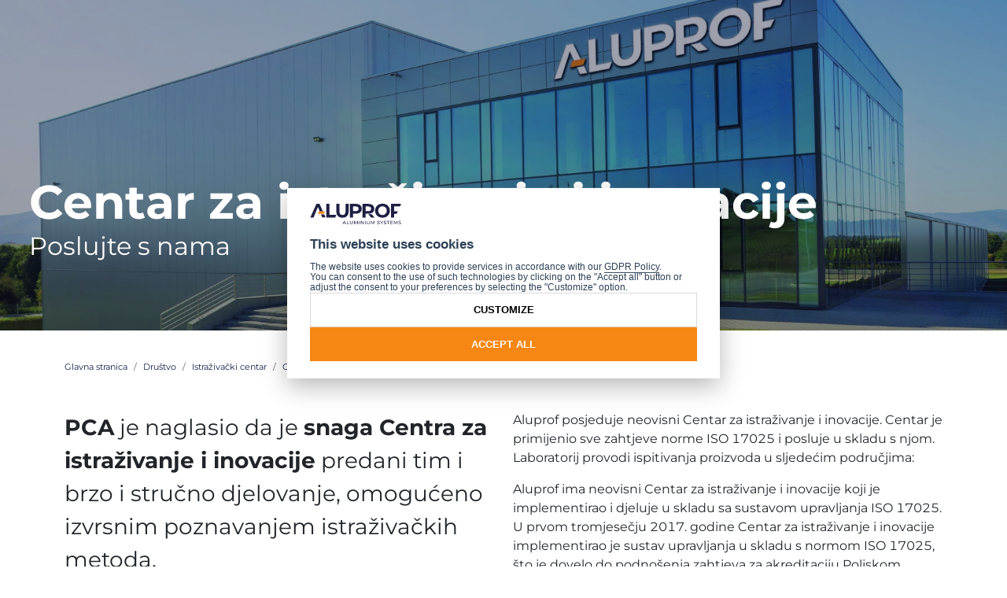

--- FILE ---
content_type: text/html; charset=UTF-8
request_url: https://aluprof.com/hr/drustvo/istrazivacki-centar/centar-za-istrazivanje-i-inovacije
body_size: 12914
content:
<!DOCTYPE html>
<html lang="hr" data-lang="hr" data-country="hr">

<head>
	<meta name="author" content="Lizard Media">
<meta charset="utf-8">
<meta http-equiv="Content-Language" content="hr">
<meta http-equiv="Content-Type" content="text/html; charset=UTF-8">
<meta name="viewport" content="width=device-width, initial-scale=1.0" />
<meta name="format-detection" content="telephone=no">
<meta name="format-detection" content="date=no">
<meta name="format-detection" content="address=no">
<meta name="facebook-domain-verification" content="w753rrr9a03zhez5z0ir97hy7tovtp">
<meta name="csrf-token" content="xeQnmPqSLJhB10ox4O8YlAzncDw5xG94pk4OUJRc">
<meta name="recaptcha-site-key" content="6LfMQ7QrAAAAAAeLJAp5gzO7nCvwqCuDgCcIrNMo">
	<meta name="robots" content="index,follow">

<meta property="og:site_name" content="ALUPROF SA"/>
<meta property="og:url" content="https://aluprof.com/hr/drustvo/istrazivacki-centar/centar-za-istrazivanje-i-inovacije"/>
<meta property="og:type" content="website"/>

<title>Centar za istraživanje i inovacije - Aluprof</title>
<meta property="og:title" content="Centar za istraživanje i inovacije - Aluprof"/>
<meta name="description" content=""/>
<meta property="og:description" content=""/>
<meta property="og:image" content="https://aluprof.com/aluprof-theme/images/ogimage.jpg" />

    <link rel="alternate" hreflang="bg" href="https://aluprof.com/bg/firma/izsledovatelski-cent-r/cent-r-za-nauchni-izsledvaniya-i-inovacii" />
    <link rel="alternate" hreflang="hr" href="https://aluprof.com/hr/drustvo/istrazivacki-centar/centar-za-istrazivanje-i-inovacije" />
    <link rel="alternate" hreflang="cs" href="https://aluprof.com/cz/o-nas/vyzkumne-centrum/vyzkumne-inovacni-centrum" />
    <link rel="alternate" hreflang="fi" href="https://aluprof.com/fi/liiketoiminta/research-center/tutkimus-ja-innovaatiokeskus" />
    <link rel="alternate" hreflang="fr" href="https://aluprof.com/fr/l-entreprise/centre-de-recherche/centre-de-recherche-et-d-innovation" />
    <link rel="alternate" hreflang="de" href="https://aluprof.com/de/uber-die-firma/forschungszentrum/forschungs-und-innovationszentrum" />
    <link rel="alternate" hreflang="en" href="https://aluprof.com/en/company/research-center/research-and-innovation-center" />
    <link rel="alternate" hreflang="hu" href="https://aluprof.com/hu/cegunkrol/kutatokozpont/kutatasi-es-innovacios-kozpont" />
    <link rel="alternate" hreflang="it" href="https://aluprof.com/it/chi-siamo/centro-di-ricerca/centro-di-ricerca-e-innovazione" />
    <link rel="alternate" hreflang="lt" href="https://aluprof.com/lt/firma/tyrimu-centras/tyrimu-ir-inovaciju-centras" />
    <link rel="alternate" hreflang="pl" href="https://aluprof.com/firma/centrum-badan/centrum-badan-i-innowacji" />
    <link rel="alternate" hreflang="pt" href="https://aluprof.com/pt/empresa/research-center/centro-de-pesquisa-e-inovacao" />
    <link rel="alternate" hreflang="ro" href="https://aluprof.com/ro/despre-companie/centrul-de-cercetare/centrul-de-cercetare-i-inovare" />
    <link rel="alternate" hreflang="ru" href="https://aluprof.com/ru/o-kompanii/issledovatel-skij-centr/centr-issledovanij-i-innovacij" />
    <link rel="alternate" hreflang="nl" href="https://aluprof.com/nl/over-ons/onderzoekscentrum/centrum-voor-onderzoek-en-innovatie" />
    <link rel="alternate" hreflang="ua" href="https://aluprof.com/ua/kompaniya/doslidnic-kij-centr/centr-doslidzhen-ta-innovacij" />
    <link rel="alternate" hreflang="en-GB" href="https://aluprof.com/gb/company/research-center/research-and-innovation-center" />
    <link rel="alternate" hreflang="en-US" href="https://aluprof.com/us/company/research-center/research-and-innovation-center" />

<link rel="icon" type="image/png" href="/aluprof-theme/images/favicon-16x16.png" sizes="16x16">
<link rel="icon" type="image/png" href="/aluprof-theme/images/favicon-32x32.png" sizes="32x32">
<link rel="icon" type="image/png" href="/aluprof-theme/images/favicon-96x96.png" sizes="96x96">
<link rel="apple-touch-icon" href="/aluprof-theme/images/favicon-180x180.png" sizes="180x180">
<link href="/dist/bootstrap.css?v=2053706218" rel="stylesheet">
<link href="/aluprof-theme/css/font-montserrat.css?id=d2bfb8bb5b6f75b63aa8" rel="stylesheet">
<link href="/dist/aluprof.css?v=1011791261" rel="stylesheet">        	<!-- Google Tag Manager -->
	<script>
		window.dataLayer = window.dataLayer || [];
		function gtag() {dataLayer.push(arguments);}
		gtag('consent', 'default', {
			'ad_storage': 'denied',
			'ad_user_data': 'denied',
			'ad_personalization': 'denied',
			'analytics_storage': 'denied',
			'functional_storage': 'denied',
			'personalization_storage': 'denied',
			'security_storage': 'denied',
			'wait_for_update': 1000,
		});
	</script>
	<script>
		var individualClients = {
			baseUrl: 'https://aluprof.com/hr',
			supportedLangs: {
				pl: '/klienci-indywidualni',
				en: '/en/individual-clients',
				cs: '/cs/individualni-klienti',
				de: '/de/einzelne-kunden'
			}
		}
	</script>
	<script>
	(function(w,d,s,l,i){w[l]=w[l]||[];w[l].push({'gtm.start':
	new Date().getTime(),event:'gtm.js'});var f=d.getElementsByTagName(s)[0],
	j=d.createElement(s),dl=l!='dataLayer'?'&l='+l:'';j.async=true;j.src=
	'https://www.googletagmanager.com/gtm.js?id='+i+dl;f.parentNode.insertBefore(j,f);
	})(window,document,'script','dataLayer','GTM-KWL927R');</script>
	<!-- End Google Tag Manager -->
</head>
<body class="">
<!-- Google Tag Manager (noscript) -->
<noscript><iframe src="//www.googletagmanager.com/ns.html?id=GTM-KWL927R" height="0" width="0" style="display:none;visibility:hidden"></iframe></noscript>
<!-- End Google Tag Manager (noscript) -->	
        <div id="app">
      
  


<main-navigation
  class="main-navigation"
  :nav="[{&quot;name&quot;:&quot;Proizvo\u0111a\u010da &lt;\/br&gt;Arhitektonski sustavi&quot;,&quot;url&quot;:&quot;https:\/\/aluprof.com\/hr&quot;,&quot;id&quot;:49,&quot;target&quot;:&quot;_self&quot;,&quot;class&quot;:&quot;group-manufacturers&quot;,&quot;icon_url&quot;:null,&quot;group&quot;:&quot;manufacturers&quot;,&quot;children&quot;:[{&quot;name&quot;:&quot;Ponuda&quot;,&quot;url&quot;:&quot;https:\/\/aluprof.com\/hr\/ponuda&quot;,&quot;id&quot;:52,&quot;target&quot;:&quot;_self&quot;,&quot;class&quot;:&quot;site-nav--w300&quot;,&quot;icon_url&quot;:null,&quot;group&quot;:&quot;manufacturers&quot;,&quot;children&quot;:[{&quot;name&quot;:&quot;Aluminijski prozori&quot;,&quot;url&quot;:&quot;https:\/\/aluprof.com\/hr\/ponuda\/aluminijski-prozori&quot;,&quot;id&quot;:53,&quot;target&quot;:&quot;_self&quot;,&quot;class&quot;:null,&quot;icon_url&quot;:null,&quot;group&quot;:&quot;manufacturers&quot;},{&quot;name&quot;:&quot;Aluminijska vrata&quot;,&quot;url&quot;:&quot;https:\/\/aluprof.com\/hr\/ponuda\/aluminijska-vrata&quot;,&quot;id&quot;:807,&quot;target&quot;:&quot;_self&quot;,&quot;class&quot;:null,&quot;icon_url&quot;:null,&quot;group&quot;:&quot;manufacturers&quot;},{&quot;name&quot;:&quot;Klizna vrata&quot;,&quot;url&quot;:&quot;https:\/\/aluprof.com\/hr\/ponuda\/klizna-vrata&quot;,&quot;id&quot;:54,&quot;target&quot;:&quot;_self&quot;,&quot;class&quot;:null,&quot;icon_url&quot;:null,&quot;group&quot;:&quot;manufacturers&quot;},{&quot;name&quot;:&quot;Fasade&quot;,&quot;url&quot;:&quot;https:\/\/aluprof.com\/hr\/ponuda\/fasade&quot;,&quot;id&quot;:55,&quot;target&quot;:&quot;_self&quot;,&quot;class&quot;:null,&quot;icon_url&quot;:null,&quot;group&quot;:&quot;manufacturers&quot;},{&quot;name&quot;:&quot;Unutarnje pregrade&quot;,&quot;url&quot;:&quot;https:\/\/aluprof.com\/hr\/ponuda\/unutarnje-pregrade&quot;,&quot;id&quot;:808,&quot;target&quot;:&quot;_self&quot;,&quot;class&quot;:null,&quot;icon_url&quot;:null,&quot;group&quot;:&quot;manufacturers&quot;},{&quot;name&quot;:&quot;Vatrootporni sustavi&quot;,&quot;url&quot;:&quot;https:\/\/aluprof.com\/hr\/ponuda\/vatrootporni-sustavi&quot;,&quot;id&quot;:57,&quot;target&quot;:&quot;_self&quot;,&quot;class&quot;:null,&quot;icon_url&quot;:null,&quot;group&quot;:&quot;manufacturers&quot;},{&quot;name&quot;:&quot;Protuprovalni sustavi&quot;,&quot;url&quot;:&quot;https:\/\/aluprof.com\/hr\/ponuda\/protuprovalni-sustavi&quot;,&quot;id&quot;:58,&quot;target&quot;:&quot;_self&quot;,&quot;class&quot;:null,&quot;icon_url&quot;:null,&quot;group&quot;:&quot;manufacturers&quot;},{&quot;name&quot;:&quot;Sustavi po narud\u017ebi kupca&quot;,&quot;url&quot;:&quot;https:\/\/aluprof.com\/hr\/ponuda\/sustavi-po-narudzbi-kupca&quot;,&quot;id&quot;:60,&quot;target&quot;:&quot;_self&quot;,&quot;class&quot;:null,&quot;icon_url&quot;:null,&quot;group&quot;:&quot;manufacturers&quot;},{&quot;name&quot;:&quot;Vatrootporno staklo&quot;,&quot;url&quot;:&quot;https:\/\/glassprof.eu\/en\/products&quot;,&quot;id&quot;:0,&quot;target&quot;:&quot;_blank&quot;,&quot;class&quot;:null,&quot;icon_url&quot;:null,&quot;group&quot;:&quot;manufacturers&quot;},{&quot;name&quot;:&quot;Ru\u010dke i okovi&quot;,&quot;url&quot;:&quot;https:\/\/aluprof.com\/hr\/ponuda\/rucke-i-okovi&quot;,&quot;id&quot;:789,&quot;target&quot;:&quot;_self&quot;,&quot;class&quot;:null,&quot;icon_url&quot;:null,&quot;group&quot;:&quot;manufacturers&quot;},{&quot;name&quot;:&quot;Sustavi zasjenjenja&quot;,&quot;url&quot;:&quot;https:\/\/aluprof.com\/en\/offer\/sunshades&quot;,&quot;id&quot;:834,&quot;target&quot;:&quot;_self&quot;,&quot;class&quot;:&quot;badge-new&quot;,&quot;icon_url&quot;:null,&quot;group&quot;:&quot;manufacturers&quot;,&quot;children&quot;:[{&quot;name&quot;:&quot;Venetian blinds&quot;,&quot;url&quot;:&quot;https:\/\/aluprof.com\/en\/offer\/sunshades\/venetian-blinds&quot;,&quot;id&quot;:863,&quot;target&quot;:&quot;_self&quot;,&quot;class&quot;:null,&quot;icon_url&quot;:null,&quot;group&quot;:&quot;manufacturers&quot;},{&quot;name&quot;:&quot;Screen Systems&quot;,&quot;url&quot;:&quot;https:\/\/aluprof.com\/en\/offer\/sunshades\/screen-systems&quot;,&quot;id&quot;:865,&quot;target&quot;:&quot;_self&quot;,&quot;class&quot;:null,&quot;icon_url&quot;:null,&quot;group&quot;:&quot;manufacturers&quot;},{&quot;name&quot;:&quot;Roller shutters&quot;,&quot;url&quot;:&quot;https:\/\/aluprof.com\/en\/offer\/sunshades\/roller-shutters&quot;,&quot;id&quot;:866,&quot;target&quot;:&quot;_self&quot;,&quot;class&quot;:null,&quot;icon_url&quot;:null,&quot;group&quot;:&quot;manufacturers&quot;},{&quot;name&quot;:&quot;Insect Screens&quot;,&quot;url&quot;:&quot;https:\/\/aluprof.com\/en\/offer\/sunshades\/insect-screens&quot;,&quot;id&quot;:870,&quot;target&quot;:&quot;_self&quot;,&quot;class&quot;:null,&quot;icon_url&quot;:null,&quot;group&quot;:&quot;manufacturers&quot;}]},{&quot;name&quot;:&quot;Pergolas&quot;,&quot;url&quot;:&quot;https:\/\/aluprof.com\/en\/offer\/pergolas&quot;,&quot;id&quot;:868,&quot;target&quot;:&quot;_self&quot;,&quot;class&quot;:&quot;badge-new&quot;,&quot;icon_url&quot;:null,&quot;group&quot;:&quot;manufacturers&quot;},{&quot;name&quot;:&quot;Gates&quot;,&quot;url&quot;:&quot;https:\/\/aluprof.com\/en\/offer\/gates&quot;,&quot;id&quot;:894,&quot;target&quot;:&quot;_self&quot;,&quot;class&quot;:&quot;badge-new&quot;,&quot;icon_url&quot;:null,&quot;group&quot;:&quot;manufacturers&quot;,&quot;children&quot;:[{&quot;name&quot;:&quot;Garage doors&quot;,&quot;url&quot;:&quot;https:\/\/aluprof.com\/en\/offer\/gates\/garage-doors&quot;,&quot;id&quot;:871,&quot;target&quot;:&quot;_self&quot;,&quot;class&quot;:null,&quot;icon_url&quot;:null,&quot;group&quot;:&quot;manufacturers&quot;},{&quot;name&quot;:&quot;Industrial doors&quot;,&quot;url&quot;:&quot;https:\/\/aluprof.com\/en\/offer\/gates\/industrial-doors&quot;,&quot;id&quot;:872,&quot;target&quot;:&quot;_self&quot;,&quot;class&quot;:null,&quot;icon_url&quot;:null,&quot;group&quot;:&quot;manufacturers&quot;}]},{&quot;name&quot;:&quot;Commercial gates&quot;,&quot;url&quot;:&quot;https:\/\/aluprof.com\/en\/offer\/commercial-gates&quot;,&quot;id&quot;:873,&quot;target&quot;:&quot;_self&quot;,&quot;class&quot;:&quot;badge-new&quot;,&quot;icon_url&quot;:null,&quot;group&quot;:&quot;manufacturers&quot;}]},{&quot;name&quot;:&quot;Galerija&quot;,&quot;url&quot;:&quot;https:\/\/aluprof.com\/hr\/galerija&quot;,&quot;id&quot;:69,&quot;target&quot;:&quot;_self&quot;,&quot;class&quot;:null,&quot;icon_url&quot;:null,&quot;group&quot;:&quot;manufacturers&quot;},{&quot;name&quot;:&quot;Preuzimanja&quot;,&quot;url&quot;:&quot;https:\/\/aluprof.com\/hr\/proizvodaci\/preuzmi&quot;,&quot;id&quot;:70,&quot;target&quot;:&quot;_self&quot;,&quot;class&quot;:null,&quot;icon_url&quot;:null,&quot;group&quot;:&quot;manufacturers&quot;,&quot;children&quot;:[{&quot;name&quot;:&quot;Proizvodne bro\u0161ure&quot;,&quot;url&quot;:&quot;https:\/\/aluprof.com\/hr\/proizvodaci\/preuzmi\/letci\/arhitektonski-sustavi&quot;,&quot;id&quot;:889,&quot;target&quot;:&quot;_self&quot;,&quot;class&quot;:null,&quot;icon_url&quot;:null,&quot;group&quot;:&quot;manufacturers&quot;,&quot;children&quot;:[{&quot;name&quot;:&quot;Arhitektonski sustavi&quot;,&quot;url&quot;:&quot;https:\/\/aluprof.com\/hr\/proizvodaci\/preuzmi\/letci\/arhitektonski-sustavi&quot;,&quot;id&quot;:889,&quot;target&quot;:&quot;_self&quot;,&quot;class&quot;:null,&quot;icon_url&quot;:null,&quot;group&quot;:&quot;manufacturers&quot;},{&quot;name&quot;:&quot;Vatrootporno staklo&quot;,&quot;url&quot;:&quot;https:\/\/aluprof.com\/hr\/proizvodaci\/preuzmi\/letci\/vatrootporno-staklo&quot;,&quot;id&quot;:891,&quot;target&quot;:&quot;_self&quot;,&quot;class&quot;:null,&quot;icon_url&quot;:null,&quot;group&quot;:&quot;manufacturers&quot;}]},{&quot;name&quot;:&quot;Bro\u0161ure, katalozi i prospekti&quot;,&quot;url&quot;:&quot;https:\/\/aluprof.com\/hr\/proizvodaci\/preuzmi\/mape-brosure-katalozi&quot;,&quot;id&quot;:73,&quot;target&quot;:&quot;_self&quot;,&quot;class&quot;:null,&quot;icon_url&quot;:null,&quot;group&quot;:&quot;manufacturers&quot;},{&quot;name&quot;:&quot;Dokumenti tvrtke&quot;,&quot;url&quot;:&quot;https:\/\/aluprof.com\/hr\/proizvodaci\/preuzmi\/dokumenti-o-drustvu&quot;,&quot;id&quot;:74,&quot;target&quot;:&quot;_self&quot;,&quot;class&quot;:null,&quot;icon_url&quot;:null,&quot;group&quot;:&quot;manufacturers&quot;,&quot;children&quot;:[{&quot;name&quot;:&quot;Op\u0107i uvjeti poslovanja za prodaju i isporuku dru\u0161tva&quot;,&quot;url&quot;:&quot;https:\/\/aluprof.com\/hr\/proizvodaci\/preuzmi\/dokumenti-o-drustvu\/opci-uvjeti-poslovanja-za-prodaju-i-isporuku-drustva-aluprof-sa&quot;,&quot;id&quot;:778,&quot;target&quot;:&quot;_self&quot;,&quot;class&quot;:null,&quot;icon_url&quot;:null,&quot;group&quot;:&quot;manufacturers&quot;}]},{&quot;name&quot;:&quot;Logotip&quot;,&quot;url&quot;:&quot;https:\/\/aluprof.com\/hr\/proizvodaci\/preuzmi#logo&quot;,&quot;id&quot;:0,&quot;target&quot;:&quot;_self&quot;,&quot;class&quot;:null,&quot;icon_url&quot;:null,&quot;group&quot;:&quot;manufacturers&quot;},{&quot;name&quot;:&quot;Izlaganja i filmovi&quot;,&quot;url&quot;:&quot;https:\/\/aluprof.com\/hr\/proizvodaci\/preuzmi#videos&quot;,&quot;id&quot;:0,&quot;target&quot;:&quot;_self&quot;,&quot;class&quot;:null,&quot;icon_url&quot;:null,&quot;group&quot;:&quot;manufacturers&quot;},{&quot;name&quot;:&quot;Alubook&quot;,&quot;url&quot;:&quot;https:\/\/aluprof.com\/hr\/proizvodaci\/preuzmi\/alubook&quot;,&quot;id&quot;:653,&quot;target&quot;:&quot;_self&quot;,&quot;class&quot;:null,&quot;icon_url&quot;:null,&quot;group&quot;:&quot;manufacturers&quot;},{&quot;name&quot;:&quot;E-Catalogue - Sunshades&quot;,&quot;url&quot;:&quot;https:\/\/katalog.aluprof.com\/_SERVER2_\/en\/products&quot;,&quot;id&quot;:0,&quot;target&quot;:&quot;_self&quot;,&quot;class&quot;:null,&quot;icon_url&quot;:null,&quot;group&quot;:&quot;manufacturers&quot;}]},{&quot;name&quot;:&quot;Obuke&quot;,&quot;url&quot;:&quot;https:\/\/aluprof.com\/hr\/obuke&quot;,&quot;id&quot;:83,&quot;target&quot;:&quot;_self&quot;,&quot;class&quot;:null,&quot;icon_url&quot;:null,&quot;group&quot;:&quot;manufacturers&quot;},{&quot;name&quot;:&quot;Odjeljak za \u010dlanove&quot;,&quot;url&quot;:&quot;#&quot;,&quot;id&quot;:902,&quot;target&quot;:&quot;_self&quot;,&quot;class&quot;:null,&quot;icon_url&quot;:null,&quot;group&quot;:&quot;manufacturers&quot;,&quot;children&quot;:[{&quot;name&quot;:&quot;Aluprof&quot;,&quot;url&quot;:&quot;https:\/\/strefa.aluprof.com\/en\/&quot;,&quot;id&quot;:0,&quot;target&quot;:&quot;_blank&quot;,&quot;class&quot;:null,&quot;icon_url&quot;:null,&quot;group&quot;:&quot;manufacturers&quot;},{&quot;name&quot;:&quot;Selt by Aluprof&quot;,&quot;url&quot;:&quot;https:\/\/b2b.selt.com\/Login&quot;,&quot;id&quot;:0,&quot;target&quot;:&quot;_blank&quot;,&quot;class&quot;:null,&quot;icon_url&quot;:null,&quot;group&quot;:&quot;manufacturers&quot;}]},{&quot;name&quot;:&quot;Showroom&quot;,&quot;url&quot;:&quot;https:\/\/aluprof.com\/hr\/showroom&quot;,&quot;id&quot;:522,&quot;target&quot;:&quot;_self&quot;,&quot;class&quot;:null,&quot;icon_url&quot;:null,&quot;group&quot;:&quot;manufacturers&quot;},{&quot;name&quot;:&quot;Blog&quot;,&quot;url&quot;:&quot;https:\/\/aluprof.com\/en\/blog&quot;,&quot;id&quot;:0,&quot;target&quot;:&quot;_self&quot;,&quot;class&quot;:null,&quot;icon_url&quot;:null,&quot;group&quot;:&quot;manufacturers&quot;},{&quot;name&quot;:&quot;Dru\u0161tvo&quot;,&quot;url&quot;:&quot;https:\/\/aluprof.com\/hr\/drustvo&quot;,&quot;id&quot;:36,&quot;target&quot;:&quot;_self&quot;,&quot;class&quot;:&quot;mobile-nav__item--order1 group-all&quot;,&quot;icon_url&quot;:null,&quot;group&quot;:&quot;manufacturers&quot;,&quot;children&quot;:[{&quot;name&quot;:&quot;Uprava&quot;,&quot;url&quot;:&quot;https:\/\/aluprof.com\/hr\/drustvo\/uprava&quot;,&quot;id&quot;:37,&quot;target&quot;:&quot;_self&quot;,&quot;class&quot;:null,&quot;icon_url&quot;:null,&quot;group&quot;:&quot;manufacturers&quot;},{&quot;name&quot;:&quot;Grupa dru\u0161tava&quot;,&quot;url&quot;:&quot;https:\/\/aluprof.com\/hr\/drustvo\/kapitalna-grupa&quot;,&quot;id&quot;:38,&quot;target&quot;:&quot;_self&quot;,&quot;class&quot;:null,&quot;icon_url&quot;:null,&quot;group&quot;:&quot;manufacturers&quot;},{&quot;name&quot;:&quot;Centar za istra\u017eivanje&quot;,&quot;url&quot;:&quot;https:\/\/aluprof.com\/hr\/drustvo\/istrazivacki-centar&quot;,&quot;id&quot;:39,&quot;target&quot;:&quot;_self&quot;,&quot;class&quot;:null,&quot;icon_url&quot;:null,&quot;group&quot;:&quot;manufacturers&quot;,&quot;children&quot;:[{&quot;name&quot;:&quot;Centar za istra\u017eivanje i inovacije&quot;,&quot;url&quot;:&quot;https:\/\/aluprof.com\/hr\/drustvo\/istrazivacki-centar\/centar-za-istrazivanje-i-inovacije&quot;,&quot;id&quot;:41,&quot;target&quot;:&quot;_self&quot;,&quot;class&quot;:null,&quot;icon_url&quot;:null,&quot;group&quot;:&quot;manufacturers&quot;,&quot;active&quot;:true}],&quot;active&quot;:true},{&quot;name&quot;:&quot;Odr\u017eivi razvoj&quot;,&quot;url&quot;:&quot;https:\/\/aluprof.com\/hr\/drustvo\/odrzivi-razvoj&quot;,&quot;id&quot;:576,&quot;target&quot;:&quot;_self&quot;,&quot;class&quot;:null,&quot;icon_url&quot;:null,&quot;group&quot;:&quot;manufacturers&quot;,&quot;children&quot;:[{&quot;name&quot;:&quot;Low Carbon&quot;,&quot;url&quot;:&quot;https:\/\/aluprof.com\/hr\/drustvo\/odrzivi-razvoj\/low-carbon&quot;,&quot;id&quot;:859,&quot;target&quot;:&quot;_self&quot;,&quot;class&quot;:null,&quot;icon_url&quot;:null,&quot;group&quot;:&quot;manufacturers&quot;}]},{&quot;name&quot;:&quot;Subvencije eu-a\u00a0&quot;,&quot;url&quot;:&quot;https:\/\/aluprof.com\/hr\/drustvo\/subvencije-eu-a&quot;,&quot;id&quot;:47,&quot;target&quot;:&quot;_self&quot;,&quot;class&quot;:null,&quot;icon_url&quot;:null,&quot;group&quot;:&quot;manufacturers&quot;},{&quot;name&quot;:&quot;Vijesti&quot;,&quot;url&quot;:&quot;https:\/\/aluprof.com\/hr\/drustvo\/news&quot;,&quot;id&quot;:65,&quot;target&quot;:&quot;_self&quot;,&quot;class&quot;:null,&quot;icon_url&quot;:null,&quot;group&quot;:&quot;manufacturers&quot;},{&quot;name&quot;:&quot;Bilten&quot;,&quot;url&quot;:&quot;https:\/\/aluprof.com\/hr\/bilten&quot;,&quot;id&quot;:76,&quot;target&quot;:&quot;_self&quot;,&quot;class&quot;:null,&quot;icon_url&quot;:null,&quot;group&quot;:&quot;manufacturers&quot;}],&quot;active&quot;:true},{&quot;name&quot;:&quot;Kontakt&quot;,&quot;url&quot;:&quot;https:\/\/aluprof.com\/hr\/kontakt&quot;,&quot;id&quot;:822,&quot;target&quot;:&quot;_self&quot;,&quot;class&quot;:null,&quot;icon_url&quot;:null,&quot;group&quot;:&quot;manufacturers&quot;}],&quot;active&quot;:true},{&quot;name&quot;:&quot;Proizvo\u0111a\u010da &lt;\/br&gt;Sustavi zasjenjenja&quot;,&quot;url&quot;:&quot;https:\/\/aluprof.com\/en\/offer\/sunshades&quot;,&quot;id&quot;:0,&quot;target&quot;:&quot;_self&quot;,&quot;class&quot;:null,&quot;icon_url&quot;:null,&quot;group&quot;:&quot;manufacturers&quot;},{&quot;name&quot;:&quot;Arhitekti&quot;,&quot;url&quot;:&quot;https:\/\/aluprof.com\/hr\/ponuda&quot;,&quot;id&quot;:52,&quot;target&quot;:&quot;_self&quot;,&quot;class&quot;:&quot;group-architects&quot;,&quot;icon_url&quot;:null,&quot;group&quot;:&quot;architects&quot;,&quot;children&quot;:[{&quot;name&quot;:&quot;Ponuda&quot;,&quot;url&quot;:&quot;https:\/\/aluprof.com\/hr\/ponuda&quot;,&quot;id&quot;:52,&quot;target&quot;:&quot;_self&quot;,&quot;class&quot;:null,&quot;icon_url&quot;:null,&quot;group&quot;:&quot;architects&quot;,&quot;children&quot;:[{&quot;name&quot;:&quot;Aluminijski prozori&quot;,&quot;url&quot;:&quot;https:\/\/aluprof.com\/hr\/ponuda\/aluminijski-prozori&quot;,&quot;id&quot;:53,&quot;target&quot;:&quot;_self&quot;,&quot;class&quot;:null,&quot;icon_url&quot;:null,&quot;group&quot;:&quot;architects&quot;},{&quot;name&quot;:&quot;Aluminijska vrata&quot;,&quot;url&quot;:&quot;https:\/\/aluprof.com\/hr\/ponuda\/aluminijska-vrata&quot;,&quot;id&quot;:807,&quot;target&quot;:&quot;_self&quot;,&quot;class&quot;:null,&quot;icon_url&quot;:null,&quot;group&quot;:&quot;architects&quot;},{&quot;name&quot;:&quot;Klizna vrata&quot;,&quot;url&quot;:&quot;https:\/\/aluprof.com\/hr\/ponuda\/klizna-vrata&quot;,&quot;id&quot;:54,&quot;target&quot;:&quot;_self&quot;,&quot;class&quot;:null,&quot;icon_url&quot;:null,&quot;group&quot;:&quot;architects&quot;},{&quot;name&quot;:&quot;Fasade&quot;,&quot;url&quot;:&quot;https:\/\/aluprof.com\/hr\/ponuda\/fasade&quot;,&quot;id&quot;:55,&quot;target&quot;:&quot;_self&quot;,&quot;class&quot;:null,&quot;icon_url&quot;:null,&quot;group&quot;:&quot;architects&quot;},{&quot;name&quot;:&quot;Unutarnje pregrade&quot;,&quot;url&quot;:&quot;https:\/\/aluprof.com\/hr\/ponuda\/unutarnje-pregrade&quot;,&quot;id&quot;:808,&quot;target&quot;:&quot;_self&quot;,&quot;class&quot;:null,&quot;icon_url&quot;:null,&quot;group&quot;:&quot;architects&quot;},{&quot;name&quot;:&quot;Vatrootporni sustavi&quot;,&quot;url&quot;:&quot;https:\/\/aluprof.com\/hr\/ponuda\/vatrootporni-sustavi&quot;,&quot;id&quot;:57,&quot;target&quot;:&quot;_self&quot;,&quot;class&quot;:null,&quot;icon_url&quot;:null,&quot;group&quot;:&quot;architects&quot;},{&quot;name&quot;:&quot;Protuprovalni sustavi&quot;,&quot;url&quot;:&quot;https:\/\/aluprof.com\/hr\/ponuda\/protuprovalni-sustavi&quot;,&quot;id&quot;:58,&quot;target&quot;:&quot;_self&quot;,&quot;class&quot;:null,&quot;icon_url&quot;:null,&quot;group&quot;:&quot;architects&quot;},{&quot;name&quot;:&quot;Sustavi po narud\u017ebi kupca&quot;,&quot;url&quot;:&quot;https:\/\/aluprof.com\/hr\/ponuda\/sustavi-po-narudzbi-kupca&quot;,&quot;id&quot;:60,&quot;target&quot;:&quot;_self&quot;,&quot;class&quot;:null,&quot;icon_url&quot;:null,&quot;group&quot;:&quot;architects&quot;},{&quot;name&quot;:&quot;Vatrootporno staklo&quot;,&quot;url&quot;:&quot;https:\/\/glassprof.eu\/en\/products&quot;,&quot;id&quot;:0,&quot;target&quot;:&quot;_self&quot;,&quot;class&quot;:null,&quot;icon_url&quot;:null,&quot;group&quot;:&quot;architects&quot;},{&quot;name&quot;:&quot;Ru\u010dke i okovi&quot;,&quot;url&quot;:&quot;https:\/\/aluprof.com\/hr\/ponuda\/rucke-i-okovi&quot;,&quot;id&quot;:789,&quot;target&quot;:&quot;_self&quot;,&quot;class&quot;:null,&quot;icon_url&quot;:null,&quot;group&quot;:&quot;architects&quot;},{&quot;name&quot;:&quot;Sustavi zasjenjenja&quot;,&quot;url&quot;:&quot;https:\/\/aluprof.com\/en\/offer\/sunshades&quot;,&quot;id&quot;:834,&quot;target&quot;:&quot;_self&quot;,&quot;class&quot;:&quot;badge-new&quot;,&quot;icon_url&quot;:null,&quot;group&quot;:&quot;architects&quot;,&quot;children&quot;:[{&quot;name&quot;:&quot;Venetian blinds&quot;,&quot;url&quot;:&quot;https:\/\/aluprof.com\/en\/offer\/sunshades\/venetian-blinds&quot;,&quot;id&quot;:863,&quot;target&quot;:&quot;_self&quot;,&quot;class&quot;:null,&quot;icon_url&quot;:null,&quot;group&quot;:&quot;architects&quot;},{&quot;name&quot;:&quot;Screen Systems&quot;,&quot;url&quot;:&quot;https:\/\/aluprof.com\/en\/offer\/sunshades\/screen-systems&quot;,&quot;id&quot;:865,&quot;target&quot;:&quot;_self&quot;,&quot;class&quot;:null,&quot;icon_url&quot;:null,&quot;group&quot;:&quot;architects&quot;},{&quot;name&quot;:&quot;Roller shutters&quot;,&quot;url&quot;:&quot;https:\/\/aluprof.com\/en\/offer\/sunshades\/roller-shutters&quot;,&quot;id&quot;:866,&quot;target&quot;:&quot;_self&quot;,&quot;class&quot;:null,&quot;icon_url&quot;:null,&quot;group&quot;:&quot;architects&quot;},{&quot;name&quot;:&quot;Insect Screens&quot;,&quot;url&quot;:&quot;https:\/\/aluprof.com\/en\/offer\/sunshades\/insect-screens&quot;,&quot;id&quot;:870,&quot;target&quot;:&quot;_self&quot;,&quot;class&quot;:null,&quot;icon_url&quot;:null,&quot;group&quot;:&quot;architects&quot;}]},{&quot;name&quot;:&quot;Pergolas&quot;,&quot;url&quot;:&quot;https:\/\/aluprof.com\/en\/offer\/pergolas&quot;,&quot;id&quot;:868,&quot;target&quot;:&quot;_self&quot;,&quot;class&quot;:&quot;badge-new&quot;,&quot;icon_url&quot;:null,&quot;group&quot;:&quot;architects&quot;},{&quot;name&quot;:&quot;Gates&quot;,&quot;url&quot;:&quot;https:\/\/aluprof.com\/en\/offer\/gates&quot;,&quot;id&quot;:894,&quot;target&quot;:&quot;_self&quot;,&quot;class&quot;:&quot;badge-new&quot;,&quot;icon_url&quot;:null,&quot;group&quot;:&quot;architects&quot;,&quot;children&quot;:[{&quot;name&quot;:&quot;Garage doors&quot;,&quot;url&quot;:&quot;https:\/\/aluprof.com\/en\/offer\/gates\/garage-doors&quot;,&quot;id&quot;:871,&quot;target&quot;:&quot;_self&quot;,&quot;class&quot;:null,&quot;icon_url&quot;:null,&quot;group&quot;:&quot;architects&quot;},{&quot;name&quot;:&quot;Industrial doors&quot;,&quot;url&quot;:&quot;https:\/\/aluprof.com\/en\/offer\/gates\/industrial-doors&quot;,&quot;id&quot;:872,&quot;target&quot;:&quot;_self&quot;,&quot;class&quot;:null,&quot;icon_url&quot;:null,&quot;group&quot;:&quot;architects&quot;}]},{&quot;name&quot;:&quot;Commercial gates&quot;,&quot;url&quot;:&quot;https:\/\/aluprof.com\/en\/offer\/commercial-gates&quot;,&quot;id&quot;:873,&quot;target&quot;:&quot;_self&quot;,&quot;class&quot;:&quot;badge-new&quot;,&quot;icon_url&quot;:null,&quot;group&quot;:&quot;architects&quot;}]},{&quot;name&quot;:&quot;Galerija&quot;,&quot;url&quot;:&quot;https:\/\/aluprof.com\/hr\/galerija&quot;,&quot;id&quot;:69,&quot;target&quot;:&quot;_self&quot;,&quot;class&quot;:null,&quot;icon_url&quot;:null,&quot;group&quot;:&quot;architects&quot;},{&quot;name&quot;:&quot;Preuzimanja&quot;,&quot;url&quot;:&quot;https:\/\/aluprof.com\/hr\/arhitekti\/preuzmi&quot;,&quot;id&quot;:365,&quot;target&quot;:&quot;_self&quot;,&quot;class&quot;:null,&quot;icon_url&quot;:null,&quot;group&quot;:&quot;architects&quot;,&quot;children&quot;:[{&quot;name&quot;:&quot;Proizvodne bro\u0161ure&quot;,&quot;url&quot;:&quot;https:\/\/aluprof.com\/hr\/arhitekti\/preuzmi\/letci&quot;,&quot;id&quot;:509,&quot;target&quot;:&quot;_self&quot;,&quot;class&quot;:null,&quot;icon_url&quot;:null,&quot;group&quot;:&quot;architects&quot;,&quot;children&quot;:[{&quot;name&quot;:&quot;Arhitektonski sustavi&quot;,&quot;url&quot;:&quot;https:\/\/aluprof.com\/hr\/proizvodaci\/preuzmi\/letci\/arhitektonski-sustavi&quot;,&quot;id&quot;:889,&quot;target&quot;:&quot;_self&quot;,&quot;class&quot;:null,&quot;icon_url&quot;:null,&quot;group&quot;:&quot;architects&quot;},{&quot;name&quot;:&quot;Vatrootporno staklo&quot;,&quot;url&quot;:&quot;https:\/\/aluprof.com\/hr\/proizvodaci\/preuzmi\/letci\/vatrootporno-staklo&quot;,&quot;id&quot;:891,&quot;target&quot;:&quot;_self&quot;,&quot;class&quot;:null,&quot;icon_url&quot;:null,&quot;group&quot;:&quot;architects&quot;}]},{&quot;name&quot;:&quot;Bro\u0161ure, katalozi i prospekti&quot;,&quot;url&quot;:&quot;https:\/\/aluprof.com\/hr\/arhitekti\/preuzmi\/mape-brosure-katalozi&quot;,&quot;id&quot;:511,&quot;target&quot;:&quot;_self&quot;,&quot;class&quot;:null,&quot;icon_url&quot;:null,&quot;group&quot;:&quot;architects&quot;},{&quot;name&quot;:&quot;Dokumenti tvrtke&quot;,&quot;url&quot;:&quot;https:\/\/aluprof.com\/hr\/arhitekti\/preuzmi\/dokumenti-o-drustvu&quot;,&quot;id&quot;:878,&quot;target&quot;:&quot;_self&quot;,&quot;class&quot;:null,&quot;icon_url&quot;:null,&quot;group&quot;:&quot;architects&quot;,&quot;children&quot;:[{&quot;name&quot;:&quot;Op\u0107i uvjeti prodaje i isporuke Aluprof SA&quot;,&quot;url&quot;:&quot;https:\/\/aluprof.com\/hr\/arhitekti\/preuzmi\/dokumenti-o-drustvu\/opci-uvjeti-poslovanja-za-prodaju-i-isporuku-drustva-aluprof-sa&quot;,&quot;id&quot;:879,&quot;target&quot;:&quot;_self&quot;,&quot;class&quot;:null,&quot;icon_url&quot;:null,&quot;group&quot;:&quot;architects&quot;}]},{&quot;name&quot;:&quot;Izlaganja i filmovi&quot;,&quot;url&quot;:&quot;https:\/\/aluprof.com\/hr\/\/arhitekti\/preuzmi#videos&quot;,&quot;id&quot;:0,&quot;target&quot;:&quot;_self&quot;,&quot;class&quot;:null,&quot;icon_url&quot;:null,&quot;group&quot;:&quot;architects&quot;},{&quot;name&quot;:&quot;E-Catalogue - Sunshades&quot;,&quot;url&quot;:&quot;https:\/\/katalog.aluprof.com\/_SERVER2_\/en\/products&quot;,&quot;id&quot;:0,&quot;target&quot;:&quot;_self&quot;,&quot;class&quot;:null,&quot;icon_url&quot;:null,&quot;group&quot;:&quot;architects&quot;}]},{&quot;name&quot;:&quot;Obuke&quot;,&quot;url&quot;:&quot;https:\/\/aluprof.com\/hr\/obuke&quot;,&quot;id&quot;:83,&quot;target&quot;:&quot;_self&quot;,&quot;class&quot;:null,&quot;icon_url&quot;:null,&quot;group&quot;:&quot;architects&quot;},{&quot;name&quot;:&quot;Blog&quot;,&quot;url&quot;:&quot;https:\/\/aluprof.com\/en\/blog&quot;,&quot;id&quot;:0,&quot;target&quot;:&quot;_self&quot;,&quot;class&quot;:null,&quot;icon_url&quot;:null,&quot;group&quot;:&quot;architects&quot;},{&quot;name&quot;:&quot;Showroom&quot;,&quot;url&quot;:&quot;https:\/\/aluprof.com\/hr\/showroom&quot;,&quot;id&quot;:522,&quot;target&quot;:&quot;_self&quot;,&quot;class&quot;:null,&quot;icon_url&quot;:null,&quot;group&quot;:&quot;architects&quot;},{&quot;name&quot;:&quot;Dru\u0161tvo&quot;,&quot;url&quot;:&quot;https:\/\/aluprof.com\/hr\/drustvo&quot;,&quot;id&quot;:36,&quot;target&quot;:&quot;_self&quot;,&quot;class&quot;:null,&quot;icon_url&quot;:null,&quot;group&quot;:&quot;architects&quot;,&quot;children&quot;:[{&quot;name&quot;:&quot;Uprava&quot;,&quot;url&quot;:&quot;https:\/\/aluprof.com\/hr\/drustvo\/uprava&quot;,&quot;id&quot;:37,&quot;target&quot;:&quot;_self&quot;,&quot;class&quot;:null,&quot;icon_url&quot;:null,&quot;group&quot;:&quot;architects&quot;},{&quot;name&quot;:&quot;Grupa dru\u0161tava&quot;,&quot;url&quot;:&quot;https:\/\/aluprof.com\/hr\/drustvo\/kapitalna-grupa&quot;,&quot;id&quot;:38,&quot;target&quot;:&quot;_self&quot;,&quot;class&quot;:null,&quot;icon_url&quot;:null,&quot;group&quot;:&quot;architects&quot;},{&quot;name&quot;:&quot;Centar za istra\u017eivanje&quot;,&quot;url&quot;:&quot;https:\/\/aluprof.com\/hr\/drustvo\/istrazivacki-centar&quot;,&quot;id&quot;:39,&quot;target&quot;:&quot;_self&quot;,&quot;class&quot;:null,&quot;icon_url&quot;:null,&quot;group&quot;:&quot;architects&quot;,&quot;children&quot;:[{&quot;name&quot;:&quot;Centar za istra\u017eivanje i inovacije&quot;,&quot;url&quot;:&quot;https:\/\/aluprof.com\/hr\/drustvo\/istrazivacki-centar\/centar-za-istrazivanje-i-inovacije&quot;,&quot;id&quot;:41,&quot;target&quot;:&quot;_self&quot;,&quot;class&quot;:null,&quot;icon_url&quot;:null,&quot;group&quot;:&quot;architects&quot;,&quot;active&quot;:true}],&quot;active&quot;:true},{&quot;name&quot;:&quot;Odr\u017eivi razvoj&quot;,&quot;url&quot;:&quot;https:\/\/aluprof.com\/hr\/drustvo\/odrzivi-razvoj&quot;,&quot;id&quot;:576,&quot;target&quot;:&quot;_self&quot;,&quot;class&quot;:null,&quot;icon_url&quot;:null,&quot;group&quot;:&quot;architects&quot;,&quot;children&quot;:[{&quot;name&quot;:&quot;Low Carbon&quot;,&quot;url&quot;:&quot;https:\/\/aluprof.com\/hr\/drustvo\/odrzivi-razvoj\/low-carbon&quot;,&quot;id&quot;:859,&quot;target&quot;:&quot;_self&quot;,&quot;class&quot;:null,&quot;icon_url&quot;:null,&quot;group&quot;:&quot;architects&quot;}]},{&quot;name&quot;:&quot;Subvencije eu-a\u00a0&quot;,&quot;url&quot;:&quot;https:\/\/aluprof.com\/hr\/drustvo\/subvencije-eu-a&quot;,&quot;id&quot;:47,&quot;target&quot;:&quot;_self&quot;,&quot;class&quot;:null,&quot;icon_url&quot;:null,&quot;group&quot;:&quot;architects&quot;},{&quot;name&quot;:&quot;Vijesti&quot;,&quot;url&quot;:&quot;https:\/\/aluprof.com\/hr\/drustvo\/news&quot;,&quot;id&quot;:65,&quot;target&quot;:&quot;_self&quot;,&quot;class&quot;:null,&quot;icon_url&quot;:null,&quot;group&quot;:&quot;architects&quot;}],&quot;active&quot;:true},{&quot;name&quot;:&quot;Kontakt&quot;,&quot;url&quot;:&quot;https:\/\/aluprof.com\/hr\/kontakt&quot;,&quot;id&quot;:822,&quot;target&quot;:&quot;_self&quot;,&quot;class&quot;:null,&quot;icon_url&quot;:null,&quot;group&quot;:&quot;architects&quot;},{&quot;name&quot;:&quot;BIM&quot;,&quot;url&quot;:&quot;https:\/\/aluprof.com\/hr\/bim-pretrazivac-datoteka&quot;,&quot;id&quot;:637,&quot;target&quot;:&quot;_self&quot;,&quot;class&quot;:null,&quot;icon_url&quot;:null,&quot;group&quot;:&quot;architects&quot;}],&quot;active&quot;:true}]"
  :langs="[{&quot;code&quot;:&quot;bg&quot;,&quot;name&quot;:&quot;Bugarski&quot;,&quot;url&quot;:&quot;https:\/\/aluprof.com\/bg\/firma\/izsledovatelski-cent-r\/cent-r-za-nauchni-izsledvaniya-i-inovacii&quot;,&quot;url_main&quot;:&quot;https:\/\/aluprof.com\/bg&quot;},{&quot;code&quot;:&quot;gb&quot;,&quot;name&quot;:&quot;Engleski (GB)&quot;,&quot;url&quot;:&quot;\/gb&quot;,&quot;url_main&quot;:&quot;https:\/\/aluprof.com\/gb&quot;},{&quot;code&quot;:&quot;en&quot;,&quot;name&quot;:&quot;Engleski (Global)&quot;,&quot;url&quot;:&quot;https:\/\/aluprof.com\/en\/company\/research-center\/research-and-innovation-center&quot;,&quot;url_main&quot;:&quot;https:\/\/aluprof.com\/en&quot;},{&quot;code&quot;:&quot;us&quot;,&quot;name&quot;:&quot;Engleski (US)&quot;,&quot;url&quot;:&quot;https:\/\/aluprof.com\/us\/company\/research-center\/research-and-innovation-center&quot;,&quot;url_main&quot;:&quot;https:\/\/aluprof.com\/us&quot;},{&quot;code&quot;:&quot;fi&quot;,&quot;name&quot;:&quot;Finski&quot;,&quot;url&quot;:&quot;https:\/\/aluprof.com\/fi\/liiketoiminta\/research-center\/tutkimus-ja-innovaatiokeskus&quot;,&quot;url_main&quot;:&quot;https:\/\/aluprof.com\/fi&quot;},{&quot;code&quot;:&quot;fr&quot;,&quot;name&quot;:&quot;Francuski&quot;,&quot;url&quot;:&quot;https:\/\/aluprof.com\/fr\/l-entreprise\/centre-de-recherche\/centre-de-recherche-et-d-innovation&quot;,&quot;url_main&quot;:&quot;https:\/\/aluprof.com\/fr&quot;},{&quot;code&quot;:&quot;hr&quot;,&quot;name&quot;:&quot;Hrvatski&quot;,&quot;url&quot;:&quot;https:\/\/aluprof.com\/hr\/drustvo\/istrazivacki-centar\/centar-za-istrazivanje-i-inovacije&quot;,&quot;url_main&quot;:&quot;https:\/\/aluprof.com\/hr&quot;,&quot;selected&quot;:true},{&quot;code&quot;:&quot;lt&quot;,&quot;name&quot;:&quot;Litvanski&quot;,&quot;url&quot;:&quot;https:\/\/aluprof.com\/lt\/firma\/tyrimu-centras\/tyrimu-ir-inovaciju-centras&quot;,&quot;url_main&quot;:&quot;https:\/\/aluprof.com\/lt&quot;},{&quot;code&quot;:&quot;hu&quot;,&quot;name&quot;:&quot;Ma\u0111arski&quot;,&quot;url&quot;:&quot;https:\/\/aluprof.com\/hu\/cegunkrol\/kutatokozpont\/kutatasi-es-innovacios-kozpont&quot;,&quot;url_main&quot;:&quot;https:\/\/aluprof.com\/hu&quot;},{&quot;code&quot;:&quot;nl&quot;,&quot;name&quot;:&quot;Nizozemski&quot;,&quot;url&quot;:&quot;https:\/\/aluprof.com\/nl\/over-ons\/onderzoekscentrum\/centrum-voor-onderzoek-en-innovatie&quot;,&quot;url_main&quot;:&quot;https:\/\/aluprof.com\/nl&quot;},{&quot;code&quot;:&quot;de&quot;,&quot;name&quot;:&quot;Njema\u010dki&quot;,&quot;url&quot;:&quot;https:\/\/aluprof.com\/de\/uber-die-firma\/forschungszentrum\/forschungs-und-innovationszentrum&quot;,&quot;url_main&quot;:&quot;https:\/\/aluprof.com\/de&quot;},{&quot;code&quot;:&quot;pl&quot;,&quot;name&quot;:&quot;Polirati&quot;,&quot;url&quot;:&quot;https:\/\/aluprof.com\/firma\/centrum-badan\/centrum-badan-i-innowacji&quot;,&quot;url_main&quot;:&quot;https:\/\/aluprof.com\/hr&quot;},{&quot;code&quot;:&quot;pt&quot;,&quot;name&quot;:&quot;Portugalski&quot;,&quot;url&quot;:&quot;https:\/\/aluprof.com\/pt\/empresa\/research-center\/centro-de-pesquisa-e-inovacao&quot;,&quot;url_main&quot;:&quot;https:\/\/aluprof.com\/pt&quot;},{&quot;code&quot;:&quot;ro&quot;,&quot;name&quot;:&quot;Rumunjski&quot;,&quot;url&quot;:&quot;https:\/\/aluprof.com\/ro\/despre-companie\/centrul-de-cercetare\/centrul-de-cercetare-i-inovare&quot;,&quot;url_main&quot;:&quot;https:\/\/aluprof.com\/ro&quot;},{&quot;code&quot;:&quot;ru&quot;,&quot;name&quot;:&quot;Ruski&quot;,&quot;url&quot;:&quot;https:\/\/aluprof.com\/ru\/o-kompanii\/issledovatel-skij-centr\/centr-issledovanij-i-innovacij&quot;,&quot;url_main&quot;:&quot;https:\/\/aluprof.com\/ru&quot;},{&quot;code&quot;:&quot;it&quot;,&quot;name&quot;:&quot;Talijanski&quot;,&quot;url&quot;:&quot;https:\/\/aluprof.com\/it\/chi-siamo\/centro-di-ricerca\/centro-di-ricerca-e-innovazione&quot;,&quot;url_main&quot;:&quot;https:\/\/aluprof.com\/it&quot;},{&quot;code&quot;:&quot;ua&quot;,&quot;name&quot;:&quot;Ukrajinski&quot;,&quot;url&quot;:&quot;https:\/\/aluprof.com\/ua\/kompaniya\/doslidnic-kij-centr\/centr-doslidzhen-ta-innovacij&quot;,&quot;url_main&quot;:&quot;https:\/\/aluprof.com\/ua&quot;},{&quot;code&quot;:&quot;cs&quot;,&quot;name&quot;:&quot;\u010ce\u0161ki&quot;,&quot;url&quot;:&quot;https:\/\/aluprof.com\/cz\/o-nas\/vyzkumne-centrum\/vyzkumne-inovacni-centrum&quot;,&quot;url_main&quot;:&quot;https:\/\/aluprof.com\/cz&quot;}]"
  :allowed-individual-langs="[&quot;pl&quot;,&quot;en&quot;,&quot;de&quot;,&quot;cs&quot;,&quot;gb&quot;]"
  :individual-paths="[&quot;\/klienci-indywidualni&quot;,&quot;\/individual-clients&quot;,&quot;\/privatkunden&quot;,&quot;\/individualni-klienti&quot;]"
  :individual-hashes="[&quot;#klienci-indywidualni&quot;,&quot;#individual-client&quot;,&quot;#einzelkunde&quot;,&quot;#individu\u00e1ln\u00ed-klient&quot;]"
  :custom-gb-url="'/gb/living'"
>
    <template v-slot:logo>
        <svg xmlns="http://www.w3.org/2000/svg" width="165.256" height="37.465" viewBox="0 0 165.256 37.465"><g><path class="navy" d="M26.587 13.702H15.695l-1.916 4.619h10.855Z" fill="#f68712"/><path d="M29.144.423h5.713v20.029h12.377l-1.947 4.655H29.144Zm18.165 13.824V.424h5.713v13.612c0 4.69 2.045 6.63 5.5 6.63 3.491 0 5.5-1.939 5.5-6.63V.424h5.642v13.823c0 7.264-4.161 11.284-11.179 11.284s-11.176-4.02-11.176-11.284M87.778 9.38c0-2.715-1.763-4.3-5.254-4.3h-4.655v8.567h4.655c3.491 0 5.254-1.587 5.254-4.267m5.783 0c0 5.501-4.13 8.922-10.72 8.922h-4.972v6.806h-5.713V.423h10.685c6.595 0 10.72 3.421 10.72 8.957m45.507 3.386a7.53 7.53 0 0 0-7.723-7.9 7.53 7.53 0 0 0-7.722 7.9 7.53 7.53 0 0 0 7.722 7.9 7.53 7.53 0 0 0 7.723-7.9m-21.229 0C117.839 5.431 123.552 0 131.345 0c7.758 0 13.506 5.4 13.506 12.766s-5.748 12.765-13.506 12.765c-7.793 0-13.506-5.43-13.506-12.765m34.556-7.758v8.694h6.918l-2.147 4.62h-4.771v6.786h-5.713V.423h18.575l-2.038 4.585Zm-40.529 14.38h-6.367l4.94 5.72h6.367Z" fill="#fff"/><path d="M110.564 9.38c0-2.715-1.763-4.3-5.254-4.3h-4.655v8.567h4.655c3.491 0 5.254-1.587 5.254-4.267m5.783 0c0 5.501-4.13 8.922-10.72 8.922h-4.972v6.806h-5.713V.423h10.685c6.595 0 10.72 3.421 10.72 8.957m-99.376 4.323h5.626L16.64.438h-5.654L0 25.108h5.846L13.782 6.03Zm10.692 11.4h-5.969l-2.369-5.7h5.819Zm35.455 10.048-1.329-3.018-1.328 3.018Zm.308.7h-3.273l-.679 1.544h-.906l2.79-6.159h.871l2.8 6.159h-.926Zm3.053-4.615h.88v5.393h3.335v.765h-4.215Zm5.604 3.502v-3.5h.88v3.465c0 1.364.625 1.98 1.733 1.98s1.742-.617 1.742-1.98v-3.467h.854v3.5a2.417 2.417 0 0 1-2.609 2.729 2.42 2.42 0 0 1-2.6-2.727m13.259 2.657-.008-4.487-2.227 3.739h-.4l-2.23-3.713v4.461h-.844v-6.159h.721l2.569 4.329 2.534-4.329h.721l.009 6.159Zm3.229-6.159h.88v6.159h-.88Zm8.56 0v6.159h-.721l-3.7-4.593v4.593h-.88v-6.159h.721l3.7 4.593v-4.593Zm2.384 0h.88v6.159h-.88Zm3.211 3.502v-3.5h.88v3.465c0 1.364.625 1.98 1.733 1.98s1.742-.617 1.742-1.98v-3.467h.854v3.5a2.417 2.417 0 0 1-2.609 2.729 2.42 2.42 0 0 1-2.6-2.727m13.259 2.657-.008-4.487-2.226 3.739h-.4l-2.231-3.713v4.461h-.845v-6.159h.721l2.569 4.329 2.535-4.329h.721l.009 6.159Zm5.569-.707.326-.686a3.17 3.17 0 0 0 2.032.713c1.065 0 1.522-.414 1.522-.95 0-1.5-3.731-.554-3.731-2.842 0-.95.739-1.76 2.358-1.76a3.6 3.6 0 0 1 1.979.546l-.29.7a3.2 3.2 0 0 0-1.689-.5c-1.047 0-1.5.44-1.5.977 0 1.5 3.731.563 3.731 2.824 0 .941-.757 1.751-2.384 1.751a3.66 3.66 0 0 1-2.354-.773m8.789-1.422v2.129h-.871v-2.148l-2.451-4.011h.941l1.976 3.247 1.983-3.247h.871Zm3.176 1.422.326-.686a3.17 3.17 0 0 0 2.032.713c1.065 0 1.522-.414 1.522-.95 0-1.5-3.731-.554-3.731-2.842 0-.95.739-1.76 2.358-1.76a3.6 3.6 0 0 1 1.979.546l-.29.7a3.2 3.2 0 0 0-1.689-.5c-1.047 0-1.5.44-1.5.977 0 1.5 3.731.563 3.731 2.824 0 .941-.757 1.751-2.384 1.751a3.66 3.66 0 0 1-2.354-.773m7.703-4.686h-2.116v-.766h5.094v.766h-2.112v5.393h-.866Zm8.943 4.627v.765h-4.47v-6.158h4.347v.765h-3.466v1.892h3.088v.748h-3.088v1.988Zm7.672.766-.008-4.487-2.226 3.739h-.4l-2.231-3.713v4.461h-.845v-6.159h.721l2.569 4.329 2.535-4.329h.721l.009 6.159Zm2.665-.707.326-.686a3.17 3.17 0 0 0 2.032.713c1.065 0 1.522-.414 1.522-.95 0-1.5-3.731-.554-3.731-2.842 0-.95.739-1.76 2.358-1.76a3.6 3.6 0 0 1 1.979.546l-.29.7a3.2 3.2 0 0 0-1.689-.5c-1.047 0-1.5.44-1.5.977 0 1.5 3.731.563 3.731 2.824 0 .941-.757 1.751-2.384 1.751a3.66 3.66 0 0 1-2.354-.773" fill="#fff"/></g></svg>
    </template>

<template v-slot:widgets>
        						    <div class="social-media">
        <a class="social-media__item" href="https://www.facebook.com/Aluprof/" rel="nofollow" target="_blank"><img class="lazyload" data-src="/dist/assets/icons/facebook-logo.svg" alt="facebook" /></a>
            <a class="social-media__item" href="https://www.instagram.com/aluprof_aluminium_systems/" rel="nofollow" target="_blank"><img class="lazyload" data-src="/dist/assets/icons/instagram-logo.svg" alt="instagram" /></a>
            <a class="social-media__item" href="https://www.youtube.com/@ALUPROFALUMINIUMSYSTEMS" rel="nofollow" target="_blank"><img class="lazyload" data-src="/dist/assets/icons/youtube-logo.svg" alt="youtube" /></a>
            <a class="social-media__item" href="https://www.linkedin.com/company/aluprof-balkans/" rel="nofollow" target="_blank"><img class="lazyload" data-src="/dist/assets/icons/linkedin-logo.svg" alt="linkedin" /></a>
    	</div>        <div class="search-wrapper">
            <div class="input-group">
                <form method="GET" action="https://aluprof.com/hr/search" class="search">
                    <input type="text" name="term"
                        placeholder="" class="search__input">
					<input type="hidden" name="context" readonly="readonly" value="manufacturers">
					<input type="hidden" name="page" readonly="readonly" value="41">					
                    <button class="search__submit" type="submit">
                        <img alt="search"
                            src="data:image/svg+xml,%3csvg%20xmlns='http://www.w3.org/2000/svg'%20width='19.485'%20height='19.484'%20viewBox='0%200%2019.485%2019.484'%3e%3cpath%20id='noun-loupe-5648153'%20d='M259.858,267.165a7.273,7.273,0,0,0,4.716-1.73L271,271.858a.609.609,0,0,0,.861-.861l-6.423-6.423a7.3,7.3,0,1,0-5.577,2.591Zm0-13.4a6.089,6.089,0,1,1-6.089,6.089A6.1,6.1,0,0,1,259.858,253.77Z'%20transform='translate(-252.551%20-252.552)'%20fill='%23fff'/%3e%3c/svg%3e">
                    </button>
                </form>
            </div>
        </div>
    </template>

   <template v-slot:euflag>
        
    
<a href="https://aluprof.com/hr/drustvo/subvencije-eu-a" class="eu-projects-sticker" style="width:69px">
            <img src="https://aluprof.com/files/static_page_images/logo_eu_en.webp" alt="Projects supported with the EU funds" />
    </a>
   </template>
</main-navigation>
      
<section class="header header-category">
	<div class="background-image background-mask background-mask-dark-blue" style="background-image: url('/files/static_page_images/Ogrodzona_CBII.webp');">
		<div class="container-xxl h-100">
			<div class="wrapper">
								<div>
					<h1>Centar za istraživanje i inovacije</h1>
					<div class="desc">Poslujte s nama</div>
				</div>
			</div>
		</div>
	</div>
</section>
<nav aria-label="breadcrumb" class="container">
	<ul class="breadcrumb" itemscope itemtype="http://schema.org/BreadcrumbList">
		<li class="breadcrumb-item" itemprop="itemListElement" itemscope itemtype="http://schema.org/ListItem">
			<a class="breadcrumb-link" itemprop="item" href="https://aluprof.com/hr">
				<span itemprop="name">Glavna stranica</span>
			</a>
			<meta itemprop="position" content="1" />
		</li>
									<li class="breadcrumb-item"  itemprop="itemListElement" itemscope itemtype="http://schema.org/ListItem" aria-current="page">
					<a class="breadcrumb-link" itemprop="item" href="https://aluprof.com/hr/drustvo">
						<span itemprop="name">Društvo</span>
					</a>
					<meta itemprop="position" content="2" />
				</li>
							<li class="breadcrumb-item"  itemprop="itemListElement" itemscope itemtype="http://schema.org/ListItem" aria-current="page">
					<a class="breadcrumb-link" itemprop="item" href="https://aluprof.com/hr/drustvo/istrazivacki-centar">
						<span itemprop="name">Istraživački centar</span>
					</a>
					<meta itemprop="position" content="3" />
				</li>
							<li class="breadcrumb-item" active itemprop="itemListElement" itemscope itemtype="http://schema.org/ListItem" aria-current="page">
					<a class="breadcrumb-link" itemprop="item" href="https://aluprof.com/hr/drustvo/istrazivacki-centar/centar-za-istrazivanje-i-inovacije">
						<span itemprop="name">Centar za istraživanje i inovacije</span>
					</a>
					<meta itemprop="position" content="4" />
				</li>
						</ul>
</nav>

<section>
    <div class="container">


		

		<section class="py-5">

				<div class="row">

				<div class="col-lg-6 fs-3">
					<p><strong>PCA</strong> je naglasio da je <strong>snaga Centra za istraživanje i inovacije</strong> predani tim i brzo i stručno djelovanje, omogućeno izvrsnim poznavanjem istraživačkih metoda.</p>

				</div>
				<div class="col-lg-6">
					<p>
Aluprof posjeduje neovisni Centar za istraživanje i inovacije. Centar je primijenio  sve zahtjeve norme ISO 17025 i posluje u skladu s njom. Laboratorij provodi ispitivanja proizvoda u sljedećim područjima:
</p>
<p>Aluprof ima neovisni Centar za istraživanje i inovacije koji je implementirao i djeluje u skladu sa sustavom upravljanja ISO 17025. U prvom tromjesečju 2017. godine Centar za istraživanje i inovacije implementirao je sustav upravljanja u skladu s normom ISO 17025, što je dovelo do podnošenja zahtjeva za akreditaciju Poljskom centru za akreditaciju (PCA). Tijekom audita i završne procjene, osoblje laboratorija dokazalo je da institucija ispunjava sve kriterije, norme i zahtjeve PCA.</p>
<p>
Certifikat koji izdaje Poljski centar za akreditaciju potvrđuje visoku razinu neovisnosti, nepristranosti i kompetentnosti osoblja koje radi u Centru za istraživanje i inovacije ALUPROF-a. „Dokument također dokazuje da su rezultati koje laboratorij dobiva pouzdani i neosporni“, kaže Piotr Ciemała, voditelj kvalitete u laboratoriju. Tijekom pripreme završne procjene, PCA je naglasio da je to bilo moguće zahvaljujući izvrsnom poznavanju istraživačkih metoda.
</p>
				</div>


			</div>
		</section>
		
		<p class="h3 text-left m-0 py-4 heading"><b>RASPON</b> PROVEDENIH ISPITIVANJA</p>

		<div class="table-responsive">
  <table class="table" cellspacing="0" cellpadding="7">
    <thead style="text-transform: uppercase;">
      <tr>
        <th style="background-color: #1E1F43; color: #ffffff; width: 33%;">
          <strong>PREDMET ISPITIVANJA / PROIZVOD</strong>
        </th>
        <th style="background-color: #1E1F43; color: #ffffff; width: 33%;">
          <strong>VRSTA AKTIVNOSTI / ISPITIVANJE / UČINKOVITOST / METODA</strong>
        </th>
        <th style="background-color: #1E1F43; color: #ffffff; width: 33%;">
          <strong>PROVEDENA ISPITIVANJA</strong>
        </th>
      </tr>
    </thead>
    <tbody>
      <tr>
        <td rowspan="4">Prozori, vanjska vrata</td>
        <td>Operativne snage</td>
        <td>PN-EN 12046-1:2005<br>PN-EN 12046-2:2001</td>
      </tr>
      <tr>
        <td>Vodootpornost</td>
        <td>PN-EN 1027:2016-04</td>
      </tr>
      <tr>
        <td>Zrakopropusnost</td>
        <td>PN-EN 1026:2016-04E</td>
      </tr>
      <tr>
        <td>Otpornost na opterećenje vjetrom</td>
        <td>PN-EN 12211:2016-04E</td>
      </tr>
      <tr>
        <td rowspan="3">Pregradne stijene</td>
        <td>Zrakopropusnost</td>
        <td>PN-EN 12153:2004</td>
      </tr>
      <tr>
        <td>Vodootpornost</td>
        <td>PN-EN 12155:2004</td>
      </tr>
      <tr>
        <td>Otpornost na opterećenje vjetrom</td>
        <td>PN-EN 12179:2004</td>
      </tr>
      <tr>
        <td>Vanjske rolete i žaluzine</td>
        <td>Otpornost na opterećenje vjetrom</td>
        <td>PN-EN 1932:2013-09</td>
      </tr>
      <tr>
        <td>Prozori i fasadne stijene</td>
        <td>Udar mekoga teškog tijela</td>
        <td>PN-EN 13049:2004</td>
      </tr>
    </tbody>
  </table>
</div>

		Ispitivanja prikazana u tablici provode se u akreditacijskom području AB 1671.
		<p>
			<br />
			<a href="/files/downloads/Zakres_OGRODZONA.pdf">Zakres akredytacji laboratorium badawczego</a><br><a href="/files/downloads/Certyfikat_Akredytacji.pdf">Certyfikat akredytacji laboratorium badawczego</a>
		</p>

		
	
		<section class="py-5">

				<div class="row">

				<div class="col-lg-6">
					<p>Centar za istraživanje i inovacije također uključuje najveću ispitnu komoru u srednjoj i istočnoj Europi za ispitivanje fizikalnih karakteristika fasadnih stijena. Prikladna je za ispitivanje konstrukcija visine do 10 m i širine do 10 m.  Naš centar provodi ispitivanja prema američkim normama ASTM i AAMA, uključujući seizmička i toplinska ispitivanja. Provodimo i ispitivanja protupožarnih sistema te dio za mehanička ispitivanja prozora i vrata. Naša ispitna peć može primiti uzorke dimenzija 4,5 m x 5 m.</p>

				</div>
				<div class="col-lg-6">
					<p>Naš je laboratorij potpisao sporazum s poljskim Građevinskim istraživačkim institutom i njemačkim institutom za ispitivanje IFT Rosenheim. Ovo je rješenje povoljno i vremenski učinkovito, ne zahtijeva logističke troškove i osigurava kraće vrijeme istraživanja te omogućava izravnu podršku klijentima tijekom istraživanja.</p>
					
					
					<!-- FILES -->

					<!-- END FILES -->
					
					
				</div>


			</div>
		</section>
		
    </div>
</section>
		
		
		
		
		
<!-- GALLERY -->
		
	
	

				

				

				

				

				

				

				

				

				

				

				

				

				

				

				

				

				

				

				

				

				

				

				

				

				

				

				

				

				

				
<div class="container-fluid bg-light mt-5">
    <div class="container">
        <div class="col-12">
            <p class="h3 text-left m-0 py-4 py-xl-5 heading"><b>Galerija</b></p>
        </div>
    </div>
    <div class="row">
        <div class="col-12 pb-5">
        <!-- COMPONENT PAGE GALLERY SLIDER -->
 


<div data-component="page-gallery-slider" class="w-100">
    <div class="position-relative">
        <div class="swiper-button-prev swiper-button-prev-pages swiper-19547919921768614024-button-prev"></div>
        <div class="swiper-button-next swiper-button-next-pages swiper-19547919921768614024-button-next"></div>
        <swiper-container class="w-100" init="false" data-init-param="{&quot;speed&quot;:300,&quot;loop&quot;:false,&quot;spaceBetween&quot;:15,&quot;slidesPerView&quot;:1,&quot;navigation&quot;:{&quot;nextEl&quot;:&quot;.swiper-19547919921768614024-button-next&quot;,&quot;prevEl&quot;:&quot;.swiper-19547919921768614024-button-prev&quot;},&quot;breakpoints&quot;:{&quot;576&quot;:{&quot;spaceBetween&quot;:20,&quot;slidesPerView&quot;:2},&quot;992&quot;:{&quot;spaceBetween&quot;:30,&quot;slidesPerView&quot;:3},&quot;1200&quot;:{&quot;spaceBetween&quot;:30,&quot;slidesPerView&quot;:4},&quot;1600&quot;:{&quot;spaceBetween&quot;:30,&quot;slidesPerView&quot;:4.8}}}">
                            <swiper-slide class="h-auto">
                    <a class="gallery-item glightbox lazyload" data-gallery="gallery-swiper-19547919921768614024" style="background-size: cover;"
					   href="https://aluprof.com/app/default/assets/static_page_images/ogrodzona_cbi.webp?v=1768290285" data-bg="https://aluprof.com/app/default/assets/static_page_images/ogrodzona_cbi.webp?v=1768290285" title="">
                    </a>
                </swiper-slide>
                            <swiper-slide class="h-auto">
                    <a class="gallery-item glightbox lazyload" data-gallery="gallery-swiper-19547919921768614024" style="background-size: cover;"
					   href="https://aluprof.com/app/default/assets/static_page_images/4K6A7310-Edit-2.webp?v=1768290285" data-bg="https://aluprof.com/app/default/assets/static_page_images/4K6A7310-Edit-2.webp?v=1768290285" title="">
                    </a>
                </swiper-slide>
                            <swiper-slide class="h-auto">
                    <a class="gallery-item glightbox lazyload" data-gallery="gallery-swiper-19547919921768614024" style="background-size: cover;"
					   href="https://aluprof.com/app/default/assets/static_page_images/4K6A7330-Edit-3.webp?v=1768290285" data-bg="https://aluprof.com/app/default/assets/static_page_images/4K6A7330-Edit-3.webp?v=1768290285" title="">
                    </a>
                </swiper-slide>
                            <swiper-slide class="h-auto">
                    <a class="gallery-item glightbox lazyload" data-gallery="gallery-swiper-19547919921768614024" style="background-size: cover;"
					   href="https://aluprof.com/app/default/assets/static_page_images/4K6A7334.webp?v=1768290285" data-bg="https://aluprof.com/app/default/assets/static_page_images/4K6A7334.webp?v=1768290285" title="">
                    </a>
                </swiper-slide>
                            <swiper-slide class="h-auto">
                    <a class="gallery-item glightbox lazyload" data-gallery="gallery-swiper-19547919921768614024" style="background-size: cover;"
					   href="https://aluprof.com/app/default/assets/static_page_images/4K6A7345-Edit.webp?v=1768290285" data-bg="https://aluprof.com/app/default/assets/static_page_images/4K6A7345-Edit.webp?v=1768290285" title="">
                    </a>
                </swiper-slide>
                            <swiper-slide class="h-auto">
                    <a class="gallery-item glightbox lazyload" data-gallery="gallery-swiper-19547919921768614024" style="background-size: cover;"
					   href="https://aluprof.com/app/default/assets/static_page_images/4K6A7390-Edit.webp?v=1768290285" data-bg="https://aluprof.com/app/default/assets/static_page_images/4K6A7390-Edit.webp?v=1768290285" title="">
                    </a>
                </swiper-slide>
                            <swiper-slide class="h-auto">
                    <a class="gallery-item glightbox lazyload" data-gallery="gallery-swiper-19547919921768614024" style="background-size: cover;"
					   href="https://aluprof.com/app/default/assets/static_page_images/4K6A7483-Edit.webp?v=1768290285" data-bg="https://aluprof.com/app/default/assets/static_page_images/4K6A7483-Edit.webp?v=1768290285" title="">
                    </a>
                </swiper-slide>
                            <swiper-slide class="h-auto">
                    <a class="gallery-item glightbox lazyload" data-gallery="gallery-swiper-19547919921768614024" style="background-size: cover;"
					   href="https://aluprof.com/app/default/assets/static_page_images/4K6A7489-Edit.webp?v=1768290285" data-bg="https://aluprof.com/app/default/assets/static_page_images/4K6A7489-Edit.webp?v=1768290285" title="">
                    </a>
                </swiper-slide>
                            <swiper-slide class="h-auto">
                    <a class="gallery-item glightbox lazyload" data-gallery="gallery-swiper-19547919921768614024" style="background-size: cover;"
					   href="https://aluprof.com/app/default/assets/static_page_images/20151214_105555.webp?v=1768290285" data-bg="https://aluprof.com/app/default/assets/static_page_images/20151214_105555.webp?v=1768290285" title="">
                    </a>
                </swiper-slide>
                            <swiper-slide class="h-auto">
                    <a class="gallery-item glightbox lazyload" data-gallery="gallery-swiper-19547919921768614024" style="background-size: cover;"
					   href="https://aluprof.com/app/default/assets/static_page_images/20151123_120841.webp?v=1768290285" data-bg="https://aluprof.com/app/default/assets/static_page_images/20151123_120841.webp?v=1768290285" title="">
                    </a>
                </swiper-slide>
                            <swiper-slide class="h-auto">
                    <a class="gallery-item glightbox lazyload" data-gallery="gallery-swiper-19547919921768614024" style="background-size: cover;"
					   href="https://aluprof.com/app/default/assets/static_page_images/20151016_134617.webp?v=1768290285" data-bg="https://aluprof.com/app/default/assets/static_page_images/20151016_134617.webp?v=1768290285" title="">
                    </a>
                </swiper-slide>
                            <swiper-slide class="h-auto">
                    <a class="gallery-item glightbox lazyload" data-gallery="gallery-swiper-19547919921768614024" style="background-size: cover;"
					   href="https://aluprof.com/app/default/assets/static_page_images/20160105_134628.webp?v=1768290285" data-bg="https://aluprof.com/app/default/assets/static_page_images/20160105_134628.webp?v=1768290285" title="">
                    </a>
                </swiper-slide>
                            <swiper-slide class="h-auto">
                    <a class="gallery-item glightbox lazyload" data-gallery="gallery-swiper-19547919921768614024" style="background-size: cover;"
					   href="https://aluprof.com/app/default/assets/static_page_images/20160209_134913.webp?v=1768290285" data-bg="https://aluprof.com/app/default/assets/static_page_images/20160209_134913.webp?v=1768290285" title="">
                    </a>
                </swiper-slide>
                            <swiper-slide class="h-auto">
                    <a class="gallery-item glightbox lazyload" data-gallery="gallery-swiper-19547919921768614024" style="background-size: cover;"
					   href="https://aluprof.com/app/default/assets/static_page_images/badania_mechaniczne.webp?v=1768290285" data-bg="https://aluprof.com/app/default/assets/static_page_images/badania_mechaniczne.webp?v=1768290285" title="">
                    </a>
                </swiper-slide>
                            <swiper-slide class="h-auto">
                    <a class="gallery-item glightbox lazyload" data-gallery="gallery-swiper-19547919921768614024" style="background-size: cover;"
					   href="https://aluprof.com/app/default/assets/static_page_images/badania_ogniowe_(2).webp?v=1768290285" data-bg="https://aluprof.com/app/default/assets/static_page_images/badania_ogniowe_(2).webp?v=1768290285" title="">
                    </a>
                </swiper-slide>
                            <swiper-slide class="h-auto">
                    <a class="gallery-item glightbox lazyload" data-gallery="gallery-swiper-19547919921768614024" style="background-size: cover;"
					   href="https://aluprof.com/app/default/assets/static_page_images/badania_ogniowe_(5).webp?v=1768290285" data-bg="https://aluprof.com/app/default/assets/static_page_images/badania_ogniowe_(5).webp?v=1768290285" title="">
                    </a>
                </swiper-slide>
                            <swiper-slide class="h-auto">
                    <a class="gallery-item glightbox lazyload" data-gallery="gallery-swiper-19547919921768614024" style="background-size: cover;"
					   href="https://aluprof.com/app/default/assets/static_page_images/badania_sejsmiczne(2).webp?v=1768290285" data-bg="https://aluprof.com/app/default/assets/static_page_images/badania_sejsmiczne(2).webp?v=1768290285" title="">
                    </a>
                </swiper-slide>
                            <swiper-slide class="h-auto">
                    <a class="gallery-item glightbox lazyload" data-gallery="gallery-swiper-19547919921768614024" style="background-size: cover;"
					   href="https://aluprof.com/app/default/assets/static_page_images/20190910_111310.webp?v=1768290285" data-bg="https://aluprof.com/app/default/assets/static_page_images/20190910_111310.webp?v=1768290285" title="">
                    </a>
                </swiper-slide>
                            <swiper-slide class="h-auto">
                    <a class="gallery-item glightbox lazyload" data-gallery="gallery-swiper-19547919921768614024" style="background-size: cover;"
					   href="https://aluprof.com/app/default/assets/static_page_images/20190910_111332.webp?v=1768290285" data-bg="https://aluprof.com/app/default/assets/static_page_images/20190910_111332.webp?v=1768290285" title="">
                    </a>
                </swiper-slide>
                            <swiper-slide class="h-auto">
                    <a class="gallery-item glightbox lazyload" data-gallery="gallery-swiper-19547919921768614024" style="background-size: cover;"
					   href="https://aluprof.com/app/default/assets/static_page_images/20190910_111536.webp?v=1768290285" data-bg="https://aluprof.com/app/default/assets/static_page_images/20190910_111536.webp?v=1768290285" title="">
                    </a>
                </swiper-slide>
                            <swiper-slide class="h-auto">
                    <a class="gallery-item glightbox lazyload" data-gallery="gallery-swiper-19547919921768614024" style="background-size: cover;"
					   href="https://aluprof.com/app/default/assets/static_page_images/20190910_111538.webp?v=1768290285" data-bg="https://aluprof.com/app/default/assets/static_page_images/20190910_111538.webp?v=1768290285" title="">
                    </a>
                </swiper-slide>
                            <swiper-slide class="h-auto">
                    <a class="gallery-item glightbox lazyload" data-gallery="gallery-swiper-19547919921768614024" style="background-size: cover;"
					   href="https://aluprof.com/app/default/assets/static_page_images/20190910_112605.webp?v=1768290285" data-bg="https://aluprof.com/app/default/assets/static_page_images/20190910_112605.webp?v=1768290285" title="">
                    </a>
                </swiper-slide>
                            <swiper-slide class="h-auto">
                    <a class="gallery-item glightbox lazyload" data-gallery="gallery-swiper-19547919921768614024" style="background-size: cover;"
					   href="https://aluprof.com/app/default/assets/static_page_images/20190910_112624.webp?v=1768290285" data-bg="https://aluprof.com/app/default/assets/static_page_images/20190910_112624.webp?v=1768290285" title="">
                    </a>
                </swiper-slide>
                            <swiper-slide class="h-auto">
                    <a class="gallery-item glightbox lazyload" data-gallery="gallery-swiper-19547919921768614024" style="background-size: cover;"
					   href="https://aluprof.com/app/default/assets/static_page_images/20190910_112824_obrot3.webp?v=1768290285" data-bg="https://aluprof.com/app/default/assets/static_page_images/20190910_112824_obrot3.webp?v=1768290285" title="">
                    </a>
                </swiper-slide>
                            <swiper-slide class="h-auto">
                    <a class="gallery-item glightbox lazyload" data-gallery="gallery-swiper-19547919921768614024" style="background-size: cover;"
					   href="https://aluprof.com/app/default/assets/static_page_images/20190910_112828.webp?v=1768290285" data-bg="https://aluprof.com/app/default/assets/static_page_images/20190910_112828.webp?v=1768290285" title="">
                    </a>
                </swiper-slide>
                            <swiper-slide class="h-auto">
                    <a class="gallery-item glightbox lazyload" data-gallery="gallery-swiper-19547919921768614024" style="background-size: cover;"
					   href="https://aluprof.com/app/default/assets/static_page_images/20190910_113031.webp?v=1768290285" data-bg="https://aluprof.com/app/default/assets/static_page_images/20190910_113031.webp?v=1768290285" title="">
                    </a>
                </swiper-slide>
                            <swiper-slide class="h-auto">
                    <a class="gallery-item glightbox lazyload" data-gallery="gallery-swiper-19547919921768614024" style="background-size: cover;"
					   href="https://aluprof.com/app/default/assets/static_page_images/20190910_113552.webp?v=1768290285" data-bg="https://aluprof.com/app/default/assets/static_page_images/20190910_113552.webp?v=1768290285" title="">
                    </a>
                </swiper-slide>
                            <swiper-slide class="h-auto">
                    <a class="gallery-item glightbox lazyload" data-gallery="gallery-swiper-19547919921768614024" style="background-size: cover;"
					   href="https://aluprof.com/app/default/assets/static_page_images/20190910_114050_obrot1.webp?v=1768290285" data-bg="https://aluprof.com/app/default/assets/static_page_images/20190910_114050_obrot1.webp?v=1768290285" title="">
                    </a>
                </swiper-slide>
                            <swiper-slide class="h-auto">
                    <a class="gallery-item glightbox lazyload" data-gallery="gallery-swiper-19547919921768614024" style="background-size: cover;"
					   href="https://aluprof.com/app/default/assets/static_page_images/20190910_114112_obrot2.webp?v=1768290285" data-bg="https://aluprof.com/app/default/assets/static_page_images/20190910_114112_obrot2.webp?v=1768290285" title="">
                    </a>
                </swiper-slide>
                            <swiper-slide class="h-auto">
                    <a class="gallery-item glightbox lazyload" data-gallery="gallery-swiper-19547919921768614024" style="background-size: cover;"
					   href="https://aluprof.com/app/default/assets/static_page_images/20190910_115323.webp?v=1768290285" data-bg="https://aluprof.com/app/default/assets/static_page_images/20190910_115323.webp?v=1768290285" title="">
                    </a>
                </swiper-slide>
                    </swiper-container>
    </div>
</div>
<!-- END COMPONENT PAGE GALLERY SLIDER-->        </div>
    </div>
</div>

<!-- END GALLERY -->


		

		
<!-- VIDEO -->

        		
<!-- COMPONENT VIDEO SLIDER-->
<div data-component="video-slider" class="video-slider container">
  
  
  
  <div class="video-slider__grid video-slider__grid--navy pt-5 pb-5 pb-lg-6">
    <div class="grid-video">
      <video-slider>
                
        <div class="video-slider__main" data-video-id="xG_Pz4LvHNA">
          <img
            class="video-slider__main-thumb"
            src="/files/slider/icon_cbi.webp"
            data-video-id="xG_Pz4LvHNA"
            alt=""
            style="width:100%; height:100%; cursor:pointer;"
          />

          <svg class="video-slider__main-play" xmlns="http://www.w3.org/2000/svg" width="57" height="39" viewBox="0 0 57 39" fill="none" style="position:absolute; top:50%; left:50%; transform:translate(-50%,-50%); pointer-events:none;">
            <path fill-rule="evenodd" clip-rule="evenodd" d="M53.4805 2.94203C54.3578 3.79655 54.9879 4.85907 55.3079 6.02335C56.4842 10.3084 56.4849 19.2681 56.4849 19.2681C56.4849 19.2681 56.4849 28.2278 55.3086 32.5129C54.9886 33.6772 54.3585 34.7397 53.4813 35.5942C52.604 36.4487 51.5105 37.0653 50.3099 37.3822C45.8997 38.5362 28.2425 38.5362 28.2425 38.5362C28.2425 38.5362 10.5852 38.5362 6.17502 37.3822C4.97447 37.0653 3.8809 36.4487 3.00368 35.5942C2.12645 34.7397 1.49632 33.6772 1.17629 32.5129C0 28.2278 0 19.2681 0 19.2681C0 19.2681 0 10.3084 1.17558 6.02335C1.49561 4.85907 2.12574 3.79655 3.00297 2.94203C3.88019 2.08752 4.97376 1.47096 6.17431 1.15402C10.5845 0 28.2418 0 28.2418 0C28.2418 0 45.899 0 50.3092 1.15402C51.5098 1.47096 52.6033 2.08752 53.4805 2.94203ZM37.2334 19.2673L22.4704 27.4033V11.132L37.2334 19.2673Z" fill="white"/>
          </svg>

          <iframe
            class="video-slider__main-iframe"
            frameborder="0"
            allow="autoplay; encrypted-media"
            allowfullscreen
            style="width:100%; height:100%; display:none;"
          ></iframe>
        </div>
      </video-slider>
    </div>

    <div class="grid-slider">
      <swiper-container class="w-100" init="false" data-init-param="{&quot;spaceBetween&quot;:15,&quot;slidesPerView&quot;:2,&quot;scrollbar&quot;:{&quot;el&quot;:&quot;#swiper-6281485821768614024-swiper-scrollbar&quot;,&quot;draggable&quot;:true},&quot;breakpoints&quot;:{&quot;576&quot;:{&quot;slidesPerView&quot;:3},&quot;992&quot;:{&quot;slidesPerView&quot;:4}}}">
                            <swiper-slide class="video-slider__swiper-slide active">
            <a class="video-slider__link"
               href="https://www.youtube.com/watch?v=xG_Pz4LvHNA"
               data-video-id="xG_Pz4LvHNA"
               data-video-image="/files/slider/icon_cbi.webp">
              <svg xmlns="http://www.w3.org/2000/svg" width="57" height="39" viewBox="0 0 57 39" fill="none">
                <path fill-rule="evenodd" clip-rule="evenodd" d="M53.4805 2.94203C54.3578 3.79655 54.9879 4.85907 55.3079 6.02335C56.4842 10.3084 56.4849 19.2681 56.4849 19.2681C56.4849 19.2681 56.4849 28.2278 55.3086 32.5129C54.9886 33.6772 54.3585 34.7397 53.4813 35.5942C52.604 36.4487 51.5105 37.0653 50.3099 37.3822C45.8997 38.5362 28.2425 38.5362 28.2425 38.5362C28.2425 38.5362 10.5852 38.5362 6.17502 37.3822C4.97447 37.0653 3.8809 36.4487 3.00368 35.5942C2.12645 34.7397 1.49632 33.6772 1.17629 32.5129C0 28.2278 0 19.2681 0 19.2681C0 19.2681 0 10.3084 1.17558 6.02335C1.49561 4.85907 2.12574 3.79655 3.00297 2.94203C3.88019 2.08752 4.97376 1.47096 6.17431 1.15402C10.5845 0 28.2418 0 28.2418 0C28.2418 0 45.899 0 50.3092 1.15402C51.5098 1.47096 52.6033 2.08752 53.4805 2.94203ZM37.2334 19.2673L22.4704 27.4033V11.132L37.2334 19.2673Z" fill="white"/>
              </svg>
            </a>
            <img class="lazyload video-slider__image" data-src="/files/slider/icon_cbi.webp" alt="" />
          </swiper-slide>
                            <swiper-slide class="video-slider__swiper-slide ">
            <a class="video-slider__link"
               href="https://www.youtube.com/watch?v=4hd6LF7GeGM"
               data-video-id="4hd6LF7GeGM"
               data-video-image="/files/slider/icon_cbi_test_mennica_legacy_tower.webp">
              <svg xmlns="http://www.w3.org/2000/svg" width="57" height="39" viewBox="0 0 57 39" fill="none">
                <path fill-rule="evenodd" clip-rule="evenodd" d="M53.4805 2.94203C54.3578 3.79655 54.9879 4.85907 55.3079 6.02335C56.4842 10.3084 56.4849 19.2681 56.4849 19.2681C56.4849 19.2681 56.4849 28.2278 55.3086 32.5129C54.9886 33.6772 54.3585 34.7397 53.4813 35.5942C52.604 36.4487 51.5105 37.0653 50.3099 37.3822C45.8997 38.5362 28.2425 38.5362 28.2425 38.5362C28.2425 38.5362 10.5852 38.5362 6.17502 37.3822C4.97447 37.0653 3.8809 36.4487 3.00368 35.5942C2.12645 34.7397 1.49632 33.6772 1.17629 32.5129C0 28.2278 0 19.2681 0 19.2681C0 19.2681 0 10.3084 1.17558 6.02335C1.49561 4.85907 2.12574 3.79655 3.00297 2.94203C3.88019 2.08752 4.97376 1.47096 6.17431 1.15402C10.5845 0 28.2418 0 28.2418 0C28.2418 0 45.899 0 50.3092 1.15402C51.5098 1.47096 52.6033 2.08752 53.4805 2.94203ZM37.2334 19.2673L22.4704 27.4033V11.132L37.2334 19.2673Z" fill="white"/>
              </svg>
            </a>
            <img class="lazyload video-slider__image" data-src="/files/slider/icon_cbi_test_mennica_legacy_tower.webp" alt="" />
          </swiper-slide>
                            <swiper-slide class="video-slider__swiper-slide ">
            <a class="video-slider__link"
               href="https://www.youtube.com/watch?v=GJVI9Tlrg3g"
               data-video-id="GJVI9Tlrg3g"
               data-video-image="/files/slider/icon_cbi_test_rolety.webp">
              <svg xmlns="http://www.w3.org/2000/svg" width="57" height="39" viewBox="0 0 57 39" fill="none">
                <path fill-rule="evenodd" clip-rule="evenodd" d="M53.4805 2.94203C54.3578 3.79655 54.9879 4.85907 55.3079 6.02335C56.4842 10.3084 56.4849 19.2681 56.4849 19.2681C56.4849 19.2681 56.4849 28.2278 55.3086 32.5129C54.9886 33.6772 54.3585 34.7397 53.4813 35.5942C52.604 36.4487 51.5105 37.0653 50.3099 37.3822C45.8997 38.5362 28.2425 38.5362 28.2425 38.5362C28.2425 38.5362 10.5852 38.5362 6.17502 37.3822C4.97447 37.0653 3.8809 36.4487 3.00368 35.5942C2.12645 34.7397 1.49632 33.6772 1.17629 32.5129C0 28.2278 0 19.2681 0 19.2681C0 19.2681 0 10.3084 1.17558 6.02335C1.49561 4.85907 2.12574 3.79655 3.00297 2.94203C3.88019 2.08752 4.97376 1.47096 6.17431 1.15402C10.5845 0 28.2418 0 28.2418 0C28.2418 0 45.899 0 50.3092 1.15402C51.5098 1.47096 52.6033 2.08752 53.4805 2.94203ZM37.2334 19.2673L22.4704 27.4033V11.132L37.2334 19.2673Z" fill="white"/>
              </svg>
            </a>
            <img class="lazyload video-slider__image" data-src="/files/slider/icon_cbi_test_rolety.webp" alt="" />
          </swiper-slide>
                            <swiper-slide class="video-slider__swiper-slide ">
            <a class="video-slider__link"
               href="https://www.youtube.com/watch?v=QLh8awcALow"
               data-video-id="QLh8awcALow"
               data-video-image="/files/slider/icon_cbi_test_the_forge.webp">
              <svg xmlns="http://www.w3.org/2000/svg" width="57" height="39" viewBox="0 0 57 39" fill="none">
                <path fill-rule="evenodd" clip-rule="evenodd" d="M53.4805 2.94203C54.3578 3.79655 54.9879 4.85907 55.3079 6.02335C56.4842 10.3084 56.4849 19.2681 56.4849 19.2681C56.4849 19.2681 56.4849 28.2278 55.3086 32.5129C54.9886 33.6772 54.3585 34.7397 53.4813 35.5942C52.604 36.4487 51.5105 37.0653 50.3099 37.3822C45.8997 38.5362 28.2425 38.5362 28.2425 38.5362C28.2425 38.5362 10.5852 38.5362 6.17502 37.3822C4.97447 37.0653 3.8809 36.4487 3.00368 35.5942C2.12645 34.7397 1.49632 33.6772 1.17629 32.5129C0 28.2278 0 19.2681 0 19.2681C0 19.2681 0 10.3084 1.17558 6.02335C1.49561 4.85907 2.12574 3.79655 3.00297 2.94203C3.88019 2.08752 4.97376 1.47096 6.17431 1.15402C10.5845 0 28.2418 0 28.2418 0C28.2418 0 45.899 0 50.3092 1.15402C51.5098 1.47096 52.6033 2.08752 53.4805 2.94203ZM37.2334 19.2673L22.4704 27.4033V11.132L37.2334 19.2673Z" fill="white"/>
              </svg>
            </a>
            <img class="lazyload video-slider__image" data-src="/files/slider/icon_cbi_test_the_forge.webp" alt="" />
          </swiper-slide>
              </swiper-container>

      <div id="swiper-6281485821768614024-swiper-scrollbar" class="swiper-scrollbar swiper-scrollbar--white mt-3 mt-lg-5"></div>
    </div>
  </div>
</div>


<!-- END COMPONENT VIDEO SLIDER-->
<!-- END VIDEO -->
		
		
<section>
    <div class="container mt-5">	
		
		
		

		
    </div>
</section>





      				
<footer class="footer mt-5 pb-5">
  <div class="footer__alubrand">
    <div class="container">
      <div class="foooter-grid">
<!--       foooter-grid__item
        <div class="foooter-grid__item">
          <a class="logo" href="https://aluprof.com/hr">
            <img class="img-fluid" alt="Aluprof" src="/dist/assets/img/logo-footer.svg" />
          </a>
        </div>
        END foooter-grid__item -->
        <!-- foooter-grid__item -->
        <div class="foooter-grid__item">
          <div class="accordion accordion-flush" id="foooterMenu">
                            <div class="accordion-item">
                  <h2 class="accordion-header" id="foooter-menu-heading1">
                    <button class="accordion-button collapsed" type="button" data-bs-toggle="collapse" data-bs-target="#foooter-menu-collapse1" aria-expanded="false" aria-controls="foooter-menu-collapse1">
                      Aluprof SA
                    </button>
                  </h2>
                  <div id="foooter-menu-collapse1" class="accordion-collapse accordion-collapse--desktop collapse" aria-labelledby="foooter-menu-heading1" data-bs-parent="#foooterMenu">
                    <div class="accordion-body py-0">
                      <ul class="foooter-nav foooter-nav--columns-3">
                                                                <li class="foooter-nav__item">
                    <a class="site-footer__nav__link " href="https://aluprof.com/hr/drustvo" target="_self">O nama</a>
                                  </li>
                                                                <li class="foooter-nav__item">
                    <a class="site-footer__nav__link " href="https://aluprof.com/hr/ponuda" target="_self">Ponuda</a>
                                  </li>
                                                                <li class="foooter-nav__item">
                    <a class="site-footer__nav__link " href="https://aluprof.com/en/blog" target="_self">Blog</a>
                                  </li>
                                                                <li class="foooter-nav__item">
                    <a class="site-footer__nav__link " href="https://aluprof.com/hr/galerija" target="_self">Projekti</a>
                                  </li>
                                                                <li class="foooter-nav__item">
                    <a class="site-footer__nav__link " href="https://aluprof.com/hr/proizvodaci/preuzmi" target="_self">Preuzimanja</a>
                                  </li>
                                                                <li class="foooter-nav__item">
                    <a class="site-footer__nav__link " href="https://aluprof.com/hr/proizvodaci/preuzmi/dokumenti-o-drustvu/opci-uvjeti-poslovanja-za-prodaju-i-isporuku-drustva-aluprof-sa" target="_self">Ouppi</a>
                                  </li>
                                                                <li class="foooter-nav__item">
                    <a class="site-footer__nav__link " href="https://aluprof.com/hr/bilten" target="_self">Media</a>
                                  </li>
                                                                <li class="foooter-nav__item">
                    <a class="site-footer__nav__link " href="https://aluprof.com/hr/kontakt" target="_self">Kontakt</a>
                                  </li>
                                                                <li class="foooter-nav__item">
                    <a class="site-footer__nav__link " href="https://aluprof.com/hr/drustvo/gdpr" target="_self">Gdpr</a>
                                  </li>
                                                                <li class="foooter-nav__item">
                    <a class="site-footer__nav__link " href="https://aluprof.com/hr/drustvo/politika-zastite-privatnosti" target="_self">Politika privatnosti</a>
                                  </li>
                                                                <li class="foooter-nav__item">
                    <a class="site-footer__nav__link " href="https://aluprof.com/hr/proizvodaci/kontakt/obrazac-reklamacije" target="_self">Pritužbe</a>
                                  </li>
                                                        </ul>
                    </div>
                  </div>
                </div>
                            <div class="accordion-item">
                  <h2 class="accordion-header" id="foooter-menu-heading2">
                    <button class="accordion-button collapsed" type="button" data-bs-toggle="collapse" data-bs-target="#foooter-menu-collapse2" aria-expanded="false" aria-controls="foooter-menu-collapse2">
                      Alati
                    </button>
                  </h2>
                  <div id="foooter-menu-collapse2" class="accordion-collapse accordion-collapse--desktop collapse" aria-labelledby="foooter-menu-heading2" data-bs-parent="#foooterMenu">
                    <div class="accordion-body py-0">
                      <ul class="foooter-nav foooter-nav--columns-2">
                                                                <li class="foooter-nav__item">
                    <a class="site-footer__nav__link " href="/en/architects/catalogue-for-architects#/" target="_self">Katalog za arhitekte</a>
                                  </li>
                                                                <li class="foooter-nav__item">
                    <a class="site-footer__nav__link " href="https://strefa.aluprof.com/en" target="_self">Ovlaštena zona</a>
                                  </li>
                                                                <li class="foooter-nav__item">
                    <a class="site-footer__nav__link " href="https://aluprof.com/hr/obuke" target="_self">Treninzi</a>
                                  </li>
                                                                <li class="foooter-nav__item">
                    <a class="site-footer__nav__link " href="https://aluprof.logintrade.net/portal,rejestracja.html" target="_self">Platforma za kupnju</a>
                                  </li>
                                                                <li class="foooter-nav__item">
                    <a class="site-footer__nav__link cookie-policy-settings" href="#cookie-policy" target="_self">Cookie settings</a>
                                  </li>
                                                        </ul>
                    </div>
                  </div>
                </div>
                      </div>
        </div>
        <!-- END foooter-grid__item -->
        <!-- foooter-grid__item -->
       <div class="foooter-grid__item">
          						            <p class="h3">Follow us:</p>    <div class="social-media">
        <a class="social-media__item" href="https://www.facebook.com/Aluprof/" rel="nofollow" target="_blank"><img class="lazyload" data-src="/dist/assets/icons/facebook-logo.svg" alt="facebook" /></a>
            <a class="social-media__item" href="https://www.instagram.com/aluprof_aluminium_systems/" rel="nofollow" target="_blank"><img class="lazyload" data-src="/dist/assets/icons/instagram-logo.svg" alt="instagram" /></a>
            <a class="social-media__item" href="https://www.youtube.com/@ALUPROFALUMINIUMSYSTEMS" rel="nofollow" target="_blank"><img class="lazyload" data-src="/dist/assets/icons/youtube-logo.svg" alt="youtube" /></a>
            <a class="social-media__item" href="https://www.linkedin.com/company/aluprof-balkans/" rel="nofollow" target="_blank"><img class="lazyload" data-src="/dist/assets/icons/linkedin-logo.svg" alt="linkedin" /></a>
    								</div>         <div class="w-100 mt-4">
            <span class="text-white align-text-bottom">
              <small>Član: </small>
            </span>
            <a href="http://grupakety.com/" target="_blank">
              <img class="img-fluid gk lazyload align-text-bottom"
                  data-src="/dist/assets/img/gkety_logo.webp"
                  alt="Grupa kęty" />
            </a>
          </div>
        </div>
        <!-- END foooter-grid__item -->
      </div>
    </div>
  </div>
  <div class="container pt-5">
    <ul class="site-footer__factories">
	<li class="site-footer__factories__item" itemscope itemtype="http://schema.org/Organization">
		<p class="site-footer__factories__title" itemprop="name">Bielsko-Biała postrojenje</p>
		<meta itemprop="image" content="/aluprof-theme/images/logo.svg" />
		<meta itemprop="url" content="https://aluprof.com" />
		<div itemprop="address" itemscope itemtype="http://schema.org/PostalAddress">
		<p itemprop="streetAddress">Warszawska 153</p>
		<p><span itemprop="postalCode">43-300</span> <span itemprop="addressLocality">Bielsko-Biała</span></p>
		<p><i class="icon icon--phone"></i><a href="tel:+48 (33) 819 53 00" itemprop="telephone">+48 (33) 819 53 00</a></p>
		<p><i class="icon icon--fax"></i><span itemprop="faxNumber">+48 (33) 822 05 12 (fax)</span></p>
		<p>&nbsp;</p>
		</div>
	</li>
	<li class="site-footer__factories__item" itemscope itemtype="http://schema.org/Organization">
		<p class="site-footer__factories__title" itemprop="name">Opole postrojenje</p>
		<meta itemprop="image" content="/aluprof-theme/images/logo.svg" />
		<meta itemprop="url" content="https://aluprof.com" />
		<div itemprop="address" itemscope itemtype="http://schema.org/PostalAddress">
			<p itemprop="streetAddress">ul. Wschodnia 23a</p>
			<p><span itemprop="postalCode">45-449</span> <span itemprop="addressLocality">Opole</span></p>
			<p><i class="icon icon--phone"></i><a href="tel:+48 (77) 400 00 00" itemprop="telephone">+48 (77) 55 32 100</a></p>
			<p><i class="icon icon--email"></i><a href="mailto:opole@aluprof.eu" itemprop="email">opole@aluprof.eu</a></p>		
		</div>

	</li>
	<li class="site-footer__factories__item" itemscope itemtype="http://schema.org/Organization">
		<p class="site-footer__factories__title" itemprop="name">Goleszów postrojenje</p>
		<meta itemprop="image" content="/aluprof-theme/images/logo.svg" />
		<meta itemprop="url" content="https://aluprof.com" />
		<div itemprop="address" itemscope itemtype="http://schema.org/PostalAddress">
			<p itemprop="streetAddress">Przemysłowa 10</p>
			<p><span itemprop="postalCode">43-440</span> <span itemprop="addressLocality">Goleszów</span></p>
			<p><i class="icon icon--phone"></i><a href="tel:+48 (33) 483 20 10" itemprop="telephone">+48 (33) 483 20 10</a></p>
			<p><i class="icon icon--email"></i><a href="mailto:aluprof@aluprof.eu" itemprop="email">aluprof@aluprof.eu</a></p>
		</div>
	</li>
	<li class="site-footer__factories__item" itemscope itemtype="http://schema.org/Organization">
		<p class="site-footer__factories__title" itemprop="name">Centar za istraživanje i inovacije</p>
		<meta itemprop="image" content="/aluprof-theme/images/logo.svg" />
		<meta itemprop="url" content="https://aluprof.com" />
		<div itemprop="address" itemscope itemtype="http://schema.org/PostalAddress">
			<p itemprop="streetAddress">Dojazdowa 5</p>
			<p><span itemprop="postalCode">43-426</span> <span itemprop="addressLocality">Ogrodzona</span></p>
			<p><i class="icon icon--phone"></i><a href="tel:+48 (33) 819 51 20" itemprop="telephone">+48 (33) 819 51 95</a></p>
			<p><i class="icon icon--email"></i><a href="mailto:cbi@grupakety.com" itemprop="email">cbi@grupakety.com</a></p>
		</div>
	</li>
	<li class="site-footer__factories__item" itemscope itemtype="http://schema.org/Organization">
		<p class="site-footer__factories__title" itemprop="name">Złotów postrojenje</p>
		<meta itemprop="image" content="/aluprof-theme/images/logo.svg" />
		<meta itemprop="url" content="https://aluprof.com" />
		<div itemprop="address" itemscope itemtype="http://schema.org/PostalAddress">
			<p itemprop="streetAddress">Kujańska 10E</p>
			<p><span itemprop="postalCode">77-400</span> <span itemprop="addressLocality">Złotów</span></p>
			<p><i class="icon icon--phone"></i><a href="tel:+48 67 265 04 02" itemprop="telephone">+48 67 265 04 02</a></p>
			<p><i class="icon icon--email"></i><a href="mailto:aluprof@aluprof.eu" itemprop="email">aluprof@aluprof.eu</a></p>
		</div>
	</li>
	<li class="site-footer__factories__item" itemscope itemtype="http://schema.org/Organization">
		<p class="site-footer__factories__title" itemprop="name">Centar za komisioniranje i otpremu</p>
		<meta itemprop="image" content="/aluprof-theme/images/logo.svg" />
		<meta itemprop="url" content="https://aluprof.com" />
		<div itemprop="address" itemscope itemtype="http://schema.org/PostalAddress">
			<p itemprop="streetAddress">Międzyrzecze Górne 866</p>
			<p><span itemprop="postalCode">43-392</span> <span itemprop="addressLocality">Międzyrzecze Górne</span></p>
			
		</div>
	</li>
</ul>
  </div>
  <div class="container footer__copyrights py-4">
	  <b class="col-12 col-lg-2">© Copyright 2026 Aluprof SA</b>
<p class="m-0 col-12 col-lg-9">
	<span class="text-black">
		<b>KRS:</b> 0000106225 <b>Porezni broj (NIP):</b> 547-02-42-884 <b>Temeljni kapital:</b> 4 028 350 PLN, u cijelosti uplaćen Općinski sud u Bielsko-Biali, 8. trgovački odjel nacionalnog sudskog registra<br><b>Adresa za elektroničku dostavu:</b> AE:PL-96706-42023-SSEVB-21
	</span>
</p>

  </div>
</footer>	<lang-popup></lang-popup>
    </div>
        	<script src="/dist/libs/bootstrap.bundle.min.js"></script>
    <script type="importmap">
        { "imports": {
            "vue": "/dist/libs/vue.esm-browser.prod.min.js"
        } }
      </script>
    <script type="module" src="/dist/aluprof.js?v=256066616" defer></script>
	<script src="/aluprof-theme/js/components/cookie-policy.js?id=dd883c563912659a26e4"></script>
	<script src="/dist/lazysizes.js?v=75055950" defer></script>
	<link href="/aluprof-theme/css/cookie-policy.css?id=befb7fbe8649779cf1c3" rel="stylesheet">
</body>
</html>

--- FILE ---
content_type: image/svg+xml
request_url: https://aluprof.com/aluprof-theme/images/logo.svg
body_size: 2494
content:
<?xml version="1.0" encoding="UTF-8" standalone="no"?>
<svg
   xmlns:dc="http://purl.org/dc/elements/1.1/"
   xmlns:cc="http://creativecommons.org/ns#"
   xmlns:rdf="http://www.w3.org/1999/02/22-rdf-syntax-ns#"
   xmlns:svg="http://www.w3.org/2000/svg"
   xmlns="http://www.w3.org/2000/svg"
   xmlns:sodipodi="http://sodipodi.sourceforge.net/DTD/sodipodi-0.dtd"
   xmlns:inkscape="http://www.inkscape.org/namespaces/inkscape"
   viewBox="0 0 1302.5 335"
   height="335"
   width="1302.5"
   xml:space="preserve"
   version="1.1"
   id="svg2"
   sodipodi:docname="logo.svg"
   inkscape:version="1.0.2 (1.0.2+r75+1)"><sodipodi:namedview
     pagecolor="#ffffff"
     bordercolor="#666666"
     borderopacity="1"
     objecttolerance="10"
     gridtolerance="10"
     guidetolerance="10"
     inkscape:pageopacity="0"
     inkscape:pageshadow="2"
     inkscape:window-width="640"
     inkscape:window-height="480"
     id="namedview50"
     showgrid="false"
     inkscape:zoom="0.89366603"
     inkscape:cx="651.25"
     inkscape:cy="167.5"
     inkscape:current-layer="svg2" /><metadata
     id="metadata8"><rdf:RDF><cc:Work
         rdf:about=""><dc:format>image/svg+xml</dc:format><dc:type
           rdf:resource="http://purl.org/dc/dcmitype/StillImage" /></cc:Work></rdf:RDF></metadata><defs
     id="defs6"><clipPath
       clipPathUnits="userSpaceOnUse"
       id="clipPath28"><path
         d="M 0,1080 H 1920 V 0 H 0 Z"
         id="path26" /></clipPath></defs><g
     id="g997"
     transform="matrix(2.0240906,0,0,-2.0240906,-1290.8385,1366.4841)"
     style="stroke-width:0.658739"><g
       id="g14"
       transform="translate(743.144,611.7749)"
       style="stroke-width:0.658739"><path
         d="m 0,0 h -42.046 l -7.398,-17.833 h 41.9 z"
         style="fill:#f68712;fill-opacity:1;fill-rule:nonzero;stroke:none;stroke-width:0.658739"
         id="path16" /></g><g
       id="g18"
       transform="translate(753.0156,663.0381)"
       style="stroke-width:0.658739"><path
         d="M 0,0 H 22.053 V -77.323 H 69.836 L 62.319,-95.292 H 0 Z"
         style="fill:#1e1f43;fill-opacity:1;fill-rule:nonzero;stroke:none;stroke-width:0.658739"
         id="path20" /></g><g
       id="g22"
       style="stroke-width:0.658739"><g
         id="g24"
         clip-path="url(#clipPath28)"
         style="stroke-width:0.658739"><g
           id="g30"
           transform="translate(823.1416,609.6748)"
           style="stroke-width:0.658739"><path
             d="M 0,0 V 53.363 H 22.054 V 0.816 c 0,-18.106 7.895,-25.593 21.236,-25.593 13.478,0 21.237,7.487 21.237,25.593 V 53.363 H 86.309 V 0 c 0,-28.043 -16.064,-43.563 -43.156,-43.563 C 16.063,-43.563 0,-28.043 0,0"
             style="fill:#1e1f43;fill-opacity:1;fill-rule:nonzero;stroke:none;stroke-width:0.658739"
             id="path32" /></g><g
           id="g34"
           transform="translate(979.3672,628.4604)"
           style="stroke-width:0.658739"><path
             d="m 0,0 c 0,10.482 -6.807,16.608 -20.284,16.608 h -17.969 v -33.08 h 17.969 C -6.807,-16.472 0,-10.346 0,0 m 22.326,0 c 0,-21.236 -15.928,-34.442 -41.386,-34.442 H -38.253 V -60.715 H -60.306 V 34.578 H -19.06 C 6.398,34.578 22.326,21.373 22.326,0"
             style="fill:#1e1f43;fill-opacity:1;fill-rule:nonzero;stroke:none;stroke-width:0.658739"
             id="path36" /></g><g
           id="g38"
           transform="translate(1177.3701,615.3916)"
           style="stroke-width:0.658739"><path
             d="m 0,0 c 0,18.105 -12.797,30.494 -29.814,30.494 -17.017,0 -29.812,-12.389 -29.812,-30.494 0,-18.105 12.795,-30.494 29.812,-30.494 C -12.797,-30.494 0,-18.105 0,0 m -81.952,0 c 0,28.315 22.053,49.281 52.138,49.281 29.949,0 52.14,-20.828 52.14,-49.281 0,-28.451 -22.191,-49.279 -52.14,-49.279 -30.085,0 -52.138,20.964 -52.138,49.279"
             style="fill:#1e1f43;fill-opacity:1;fill-rule:nonzero;stroke:none;stroke-width:0.658739"
             id="path40" /></g><g
           id="g42"
           transform="translate(1228.8174,645.3403)"
           style="stroke-width:0.658739"><path
             d="M 0,0 V -33.565 H 26.708 L 18.42,-51.398 H 0 V -77.595 H -22.053 V 17.698 H 49.652 L 41.797,0 Z"
             style="fill:#1e1f43;fill-opacity:1;fill-rule:nonzero;stroke:none;stroke-width:0.658739"
             id="path44" /></g><g
           id="g46"
           transform="translate(1072.3574,589.8267)"
           style="stroke-width:0.658739"><path
             d="M 0,0 H -24.578 L -5.506,-22.081 H 19.071 Z"
             style="fill:#1e1f43;fill-opacity:1;fill-rule:nonzero;stroke:none;stroke-width:0.658739"
             id="path48" /></g><g
           id="g50"
           transform="translate(1067.3311,628.4604)"
           style="stroke-width:0.658739"><path
             d="m 0,0 c 0,10.482 -6.807,16.608 -20.283,16.608 h -17.97 v -33.08 h 17.97 C -6.807,-16.472 0,-10.346 0,0 m 22.326,0 c 0,-21.236 -15.928,-34.442 -41.386,-34.442 H -38.253 V -60.715 H -60.306 V 34.578 H -19.06 C 6.398,34.578 22.326,21.373 22.326,0"
             style="fill:#1e1f43;fill-opacity:1;fill-rule:nonzero;stroke:none;stroke-width:0.658739"
             id="path52" /></g><g
           id="g54"
           transform="translate(706.0215,611.7749)"
           style="stroke-width:0.658739"><path
             d="M 0,0 H 21.72 L -1.278,51.208 h -21.829 l -42.41,-95.237 h 22.569 l 30.635,73.65 z"
             style="fill:#1e1f43;fill-opacity:1;fill-rule:nonzero;stroke:none;stroke-width:0.658739"
             id="path56" /></g><g
           id="g58"
           transform="translate(747.2896,567.7646)"
           style="stroke-width:0.658739"><path
             d="M 0,0 H -23.034 L -32.18,22.005 H -9.717 Z"
             style="fill:#1e1f43;fill-opacity:1;fill-rule:nonzero;stroke:none;stroke-width:0.658739"
             id="path60" /></g><g
           id="g62"
           transform="translate(884.1704,528.9736)"
           style="stroke-width:0.658739"><path
             d="M 0,0 -5.129,11.65 -10.258,0 Z m 1.189,-2.717 h -12.635 l -2.616,-5.944 h -3.499 l 10.768,23.776 h 3.362 L 7.371,-8.661 H 3.804 Z"
             style="fill:#1e1f43;fill-opacity:1;fill-rule:nonzero;stroke:none;stroke-width:0.658739"
             id="path64" /></g><g
           id="g66"
           transform="translate(897.144,544.0889)"
           style="stroke-width:0.658739"><path
             d="M 0,0 H 3.396 V -20.821 H 16.27 v -2.955 H 0 Z"
             style="fill:#1e1f43;fill-opacity:1;fill-rule:nonzero;stroke:none;stroke-width:0.658739"
             id="path68" /></g><g
           id="g70"
           transform="translate(918.7798,530.5703)"
           style="stroke-width:0.658739"><path
             d="M 0,0 V 13.519 H 3.396 V 0.136 c 0,-5.265 2.412,-7.643 6.692,-7.643 4.28,0 6.725,2.378 6.725,7.643 v 13.383 h 3.295 V 0 c 0,-6.896 -3.771,-10.529 -10.054,-10.529 C 3.804,-10.529 0,-6.896 0,0"
             style="fill:#1e1f43;fill-opacity:1;fill-rule:nonzero;stroke:none;stroke-width:0.658739"
             id="path72" /></g><g
           id="g74"
           transform="translate(969.9648,520.3125)"
           style="stroke-width:0.658739"><path
             d="M 0,0 -0.034,17.322 -8.628,2.887 h -1.562 l -8.594,14.334 V 0 h -3.26 v 23.776 h 2.785 L -9.341,7.064 0.441,23.776 H 3.227 L 3.261,0 Z"
             style="fill:#1e1f43;fill-opacity:1;fill-rule:nonzero;stroke:none;stroke-width:0.658739"
             id="path76" /></g><path
           d="m 982.428,544.089 h 3.396 v -23.776 h -3.396 z"
           style="fill:#1e1f43;fill-opacity:1;fill-rule:nonzero;stroke:none;stroke-width:0.658739"
           id="path78" /><g
           id="g80"
           transform="translate(1015.4766,544.0889)"
           style="stroke-width:0.658739"><path
             d="m 0,0 v -23.776 h -2.785 l -14.266,17.73 v -17.73 h -3.396 V 0 h 2.785 L -3.396,-17.73 V 0 Z"
             style="fill:#1e1f43;fill-opacity:1;fill-rule:nonzero;stroke:none;stroke-width:0.658739"
             id="path82" /></g><path
           d="m 1024.68,544.089 h 3.396 v -23.776 h -3.396 z"
           style="fill:#1e1f43;fill-opacity:1;fill-rule:nonzero;stroke:none;stroke-width:0.658739"
           id="path84" /><g
           id="g86"
           transform="translate(1037.0771,530.5703)"
           style="stroke-width:0.658739"><path
             d="M 0,0 V 13.519 H 3.396 V 0.136 c 0,-5.265 2.413,-7.643 6.692,-7.643 4.28,0 6.725,2.378 6.725,7.643 v 13.383 h 3.295 V 0 c 0,-6.896 -3.77,-10.529 -10.053,-10.529 C 3.805,-10.529 0,-6.896 0,0"
             style="fill:#1e1f43;fill-opacity:1;fill-rule:nonzero;stroke:none;stroke-width:0.658739"
             id="path88" /></g><g
           id="g90"
           transform="translate(1088.2617,520.3125)"
           style="stroke-width:0.658739"><path
             d="M 0,0 -0.034,17.322 -8.627,2.887 h -1.562 l -8.594,14.334 V 0 h -3.261 v 23.776 h 2.785 L -9.341,7.064 0.441,23.776 H 3.227 L 3.261,0 Z"
             style="fill:#1e1f43;fill-opacity:1;fill-rule:nonzero;stroke:none;stroke-width:0.658739"
             id="path92" /></g><g
           id="g94"
           transform="translate(1109.7598,523.0293)"
           style="stroke-width:0.658739"><path
             d="m 0,0 1.257,2.649 c 1.766,-1.595 4.789,-2.751 7.846,-2.751 4.11,0 5.876,1.597 5.876,3.669 0,5.808 -14.402,2.14 -14.402,10.971 0,3.668 2.854,6.793 9.104,6.793 2.785,0 5.672,-0.747 7.641,-2.106 l -1.12,-2.717 c -2.072,1.325 -4.416,1.936 -6.521,1.936 -4.042,0 -5.775,-1.698 -5.775,-3.77 0,-5.809 14.402,-2.174 14.402,-10.903 0,-3.634 -2.921,-6.759 -9.205,-6.759 C 5.469,-2.988 1.902,-1.766 0,0"
             style="fill:#1e1f43;fill-opacity:1;fill-rule:nonzero;stroke:none;stroke-width:0.658739"
             id="path96" /></g><g
           id="g98"
           transform="translate(1143.6904,528.5322)"
           style="stroke-width:0.658739"><path
             d="m 0,0 v -8.22 h -3.362 v 8.288 l -9.443,15.489 h 3.634 L -1.562,3.023 6.08,15.557 h 3.363 z"
             style="fill:#1e1f43;fill-opacity:1;fill-rule:nonzero;stroke:none;stroke-width:0.658739"
             id="path100" /></g><g
           id="g102"
           transform="translate(1155.9521,523.0293)"
           style="stroke-width:0.658739"><path
             d="m 0,0 1.257,2.649 c 1.766,-1.595 4.789,-2.751 7.846,-2.751 4.11,0 5.876,1.597 5.876,3.669 0,5.808 -14.402,2.14 -14.402,10.971 0,3.668 2.854,6.793 9.104,6.793 2.785,0 5.672,-0.747 7.641,-2.106 l -1.12,-2.717 c -2.072,1.325 -4.416,1.936 -6.521,1.936 -4.042,0 -5.775,-1.698 -5.775,-3.77 0,-5.809 14.402,-2.174 14.402,-10.903 0,-3.634 -2.921,-6.759 -9.205,-6.759 C 5.469,-2.988 1.902,-1.766 0,0"
             style="fill:#1e1f43;fill-opacity:1;fill-rule:nonzero;stroke:none;stroke-width:0.658739"
             id="path104" /></g><g
           id="g106"
           transform="translate(1185.6709,541.1338)"
           style="stroke-width:0.658739"><path
             d="M 0,0 H -8.152 V 2.955 H 11.514 V 0 H 3.362 V -20.821 H 0 Z"
             style="fill:#1e1f43;fill-opacity:1;fill-rule:nonzero;stroke:none;stroke-width:0.658739"
             id="path108" /></g><g
           id="g110"
           transform="translate(1220.2129,523.2676)"
           style="stroke-width:0.658739"><path
             d="M 0,0 V -2.955 H -17.255 V 20.821 H -0.476 V 17.866 H -13.858 V 10.563 H -1.937 V 7.677 H -13.858 V 0 Z"
             style="fill:#1e1f43;fill-opacity:1;fill-rule:nonzero;stroke:none;stroke-width:0.658739"
             id="path112" /></g><g
           id="g114"
           transform="translate(1249.8291,520.3125)"
           style="stroke-width:0.658739"><path
             d="M 0,0 -0.034,17.322 -8.627,2.887 h -1.562 l -8.594,14.334 V 0 h -3.261 v 23.776 h 2.785 L -9.341,7.064 0.441,23.776 H 3.227 L 3.261,0 Z"
             style="fill:#1e1f43;fill-opacity:1;fill-rule:nonzero;stroke:none;stroke-width:0.658739"
             id="path116" /></g><g
           id="g118"
           transform="translate(1260.1191,523.0293)"
           style="stroke-width:0.658739"><path
             d="m 0,0 1.257,2.649 c 1.766,-1.595 4.789,-2.751 7.846,-2.751 4.11,0 5.876,1.597 5.876,3.669 0,5.808 -14.402,2.14 -14.402,10.971 0,3.668 2.854,6.793 9.104,6.793 2.785,0 5.672,-0.747 7.641,-2.106 l -1.12,-2.717 c -2.072,1.325 -4.416,1.936 -6.521,1.936 -4.042,0 -5.775,-1.698 -5.775,-3.77 0,-5.809 14.402,-2.174 14.402,-10.903 0,-3.634 -2.921,-6.759 -9.205,-6.759 C 5.469,-2.988 1.902,-1.766 0,0"
             style="fill:#1e1f43;fill-opacity:1;fill-rule:nonzero;stroke:none;stroke-width:0.658739"
             id="path120" /></g></g></g></g></svg>
